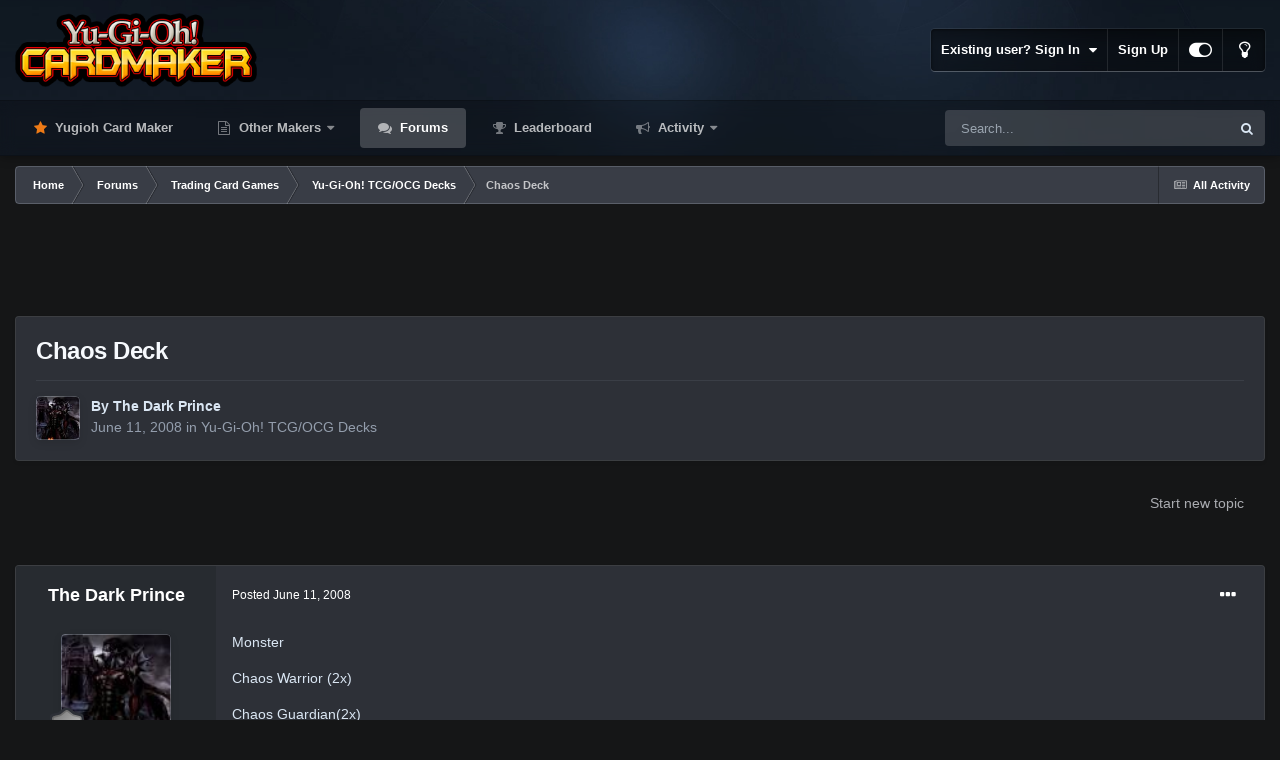

--- FILE ---
content_type: text/html;charset=UTF-8
request_url: https://www.cardmaker.net/forums/topic/45833-chaos-deck/
body_size: 16751
content:
<!DOCTYPE html>
<html id="focus" lang="en-US" dir="ltr" 
data-focus-guest
data-focus-group-id='2'
data-focus-theme-id='13'
data-focus-alt-theme='14'
data-focus-navigation='dropdown'

data-focus-bg='1'




data-focus-scheme='dark'

data-focus-cookie='13'

data-focus-userlinks='border'
data-focus-post='margin'
data-focus-post-header='border-v'
data-focus-post-controls='transparent buttons'
data-focus-blocks='pages sectiontitle'
data-focus-ui="new-badge transparent-ficon guest-alert" data-globaltemplate='4.7.0'>
	<head>
		<meta charset="utf-8">
        
		<title>Chaos Deck - Yu-Gi-Oh! TCG/OCG Decks - Yugioh Card Maker Forum</title>
		
			<!-- Global site tag (gtag.js) - Google Analytics -->
<script async src="https://www.googletagmanager.com/gtag/js?id=G-NHE0E7MQGF"></script>
<script>
  window.dataLayer = window.dataLayer || [];
  function gtag(){dataLayer.push(arguments);}
  gtag('js', new Date());

  gtag('config', 'G-NHE0E7MQGF');
</script>
		
		
		
		

	<meta name="viewport" content="width=device-width, initial-scale=1">


	
	
		<meta property="og:image" content="https://www.cardmaker.net/uploads/monthly_2020_09/logo.png.62a71f139c2c22e9305f7b9c4cc5fd11.png">
	


	<meta name="twitter:card" content="summary_large_image" />


	
		<meta name="twitter:site" content="@ycmaker" />
	

<!-- test comment 5 -->

	
		
			
				<meta property="og:title" content="Chaos Deck">
			
		
	

	
		
			
				<meta property="og:type" content="website">
			
		
	

	
		
			
				<meta property="og:url" content="https://www.cardmaker.net/forums/topic/45833-chaos-deck/">
			
		
	

	
		
			
				<meta name="description" content="MonsterChaos Warrior (2x)Chaos Guardian(2x)Chaos Guard(2x)Zuko the Chaos Emperor (2x)Chaos Dragon Lv 3 (2x)Chaos Dragon Lv 5 (2x)Chaos Dragon LV 7 (2x)Chaos Draong LV 10 ( 2x)Chaos Shinning DragonChaos Lord SikuChaos Seek DragonChaos End Dragon Spell The Tomb of the Chaos DragonChaos End (2x)Chao...">
			
		
	

	
		
			
				<meta property="og:description" content="MonsterChaos Warrior (2x)Chaos Guardian(2x)Chaos Guard(2x)Zuko the Chaos Emperor (2x)Chaos Dragon Lv 3 (2x)Chaos Dragon Lv 5 (2x)Chaos Dragon LV 7 (2x)Chaos Draong LV 10 ( 2x)Chaos Shinning DragonChaos Lord SikuChaos Seek DragonChaos End Dragon Spell The Tomb of the Chaos DragonChaos End (2x)Chao...">
			
		
	

	
		
			
				<meta property="og:updated_time" content="2008-06-11T02:57:03Z">
			
		
	

	
		
			
				<meta property="og:site_name" content="Yugioh Card Maker Forum">
			
		
	

	
		
			
				<meta property="og:locale" content="en_US">
			
		
	


	
		<link rel="canonical" href="https://www.cardmaker.net/forums/topic/45833-chaos-deck/" />
	




<link rel="manifest" href="https://www.cardmaker.net/manifest.webmanifest/">
<meta name="msapplication-config" content="https://www.cardmaker.net/browserconfig.xml/">
<meta name="msapplication-starturl" content="/">
<meta name="application-name" content="Yugioh Card Maker Forum">
<meta name="apple-mobile-web-app-title" content="Yugioh Card Maker Forum">

	<meta name="theme-color" content="#111111">






	

	
		
			<link rel="icon" sizes="36x36" href="https://www.cardmaker.net/uploads/monthly_2020_09/android-chrome-36x36.png">
		
	

	
		
			<link rel="icon" sizes="48x48" href="https://www.cardmaker.net/uploads/monthly_2020_09/android-chrome-48x48.png">
		
	

	
		
			<link rel="icon" sizes="72x72" href="https://www.cardmaker.net/uploads/monthly_2020_09/android-chrome-72x72.png">
		
	

	
		
			<link rel="icon" sizes="96x96" href="https://www.cardmaker.net/uploads/monthly_2020_09/android-chrome-96x96.png">
		
	

	
		
			<link rel="icon" sizes="144x144" href="https://www.cardmaker.net/uploads/monthly_2020_09/android-chrome-144x144.png">
		
	

	
		
			<link rel="icon" sizes="192x192" href="https://www.cardmaker.net/uploads/monthly_2020_09/android-chrome-192x192.png">
		
	

	
		
			<link rel="icon" sizes="256x256" href="https://www.cardmaker.net/uploads/monthly_2020_09/android-chrome-256x256.png">
		
	

	
		
			<link rel="icon" sizes="384x384" href="https://www.cardmaker.net/uploads/monthly_2020_09/android-chrome-384x384.png">
		
	

	
		
			<link rel="icon" sizes="512x512" href="https://www.cardmaker.net/uploads/monthly_2020_09/android-chrome-512x512.png">
		
	

	
		
			<meta name="msapplication-square70x70logo" content="https://www.cardmaker.net/uploads/monthly_2020_09/msapplication-square70x70logo.png"/>
		
	

	
		
			<meta name="msapplication-TileImage" content="https://www.cardmaker.net/uploads/monthly_2020_09/msapplication-TileImage.png"/>
		
	

	
		
			<meta name="msapplication-square150x150logo" content="https://www.cardmaker.net/uploads/monthly_2020_09/msapplication-square150x150logo.png"/>
		
	

	
		
			<meta name="msapplication-wide310x150logo" content="https://www.cardmaker.net/uploads/monthly_2020_09/msapplication-wide310x150logo.png"/>
		
	

	
		
			<meta name="msapplication-square310x310logo" content="https://www.cardmaker.net/uploads/monthly_2020_09/msapplication-square310x310logo.png"/>
		
	

	
		
			
				<link rel="apple-touch-icon" href="https://www.cardmaker.net/uploads/monthly_2020_09/apple-touch-icon-57x57.png">
			
		
	

	
		
			
				<link rel="apple-touch-icon" sizes="60x60" href="https://www.cardmaker.net/uploads/monthly_2020_09/apple-touch-icon-60x60.png">
			
		
	

	
		
			
				<link rel="apple-touch-icon" sizes="72x72" href="https://www.cardmaker.net/uploads/monthly_2020_09/apple-touch-icon-72x72.png">
			
		
	

	
		
			
				<link rel="apple-touch-icon" sizes="76x76" href="https://www.cardmaker.net/uploads/monthly_2020_09/apple-touch-icon-76x76.png">
			
		
	

	
		
			
				<link rel="apple-touch-icon" sizes="114x114" href="https://www.cardmaker.net/uploads/monthly_2020_09/apple-touch-icon-114x114.png">
			
		
	

	
		
			
				<link rel="apple-touch-icon" sizes="120x120" href="https://www.cardmaker.net/uploads/monthly_2020_09/apple-touch-icon-120x120.png">
			
		
	

	
		
			
				<link rel="apple-touch-icon" sizes="144x144" href="https://www.cardmaker.net/uploads/monthly_2020_09/apple-touch-icon-144x144.png">
			
		
	

	
		
			
				<link rel="apple-touch-icon" sizes="152x152" href="https://www.cardmaker.net/uploads/monthly_2020_09/apple-touch-icon-152x152.png">
			
		
	

	
		
			
				<link rel="apple-touch-icon" sizes="180x180" href="https://www.cardmaker.net/uploads/monthly_2020_09/apple-touch-icon-180x180.png">
			
		
	





<link rel="preload" href="//www.cardmaker.net/applications/core/interface/font/fontawesome-webfont.woff2?v=4.7.0" as="font" crossorigin="anonymous">
		




	<link rel='stylesheet' href='https://www.cardmaker.net/uploads/css_built_13/341e4a57816af3ba440d891ca87450ff_framework.css?v=9484e6a6f51680329903' media='all'>

	<link rel='stylesheet' href='https://www.cardmaker.net/uploads/css_built_13/05e81b71abe4f22d6eb8d1a929494829_responsive.css?v=9484e6a6f51680329903' media='all'>

	<link rel='stylesheet' href='https://www.cardmaker.net/uploads/css_built_13/90eb5adf50a8c640f633d47fd7eb1778_core.css?v=9484e6a6f51680329903' media='all'>

	<link rel='stylesheet' href='https://www.cardmaker.net/uploads/css_built_13/5a0da001ccc2200dc5625c3f3934497d_core_responsive.css?v=9484e6a6f51680329903' media='all'>

	<link rel='stylesheet' href='https://www.cardmaker.net/uploads/css_built_13/62e269ced0fdab7e30e026f1d30ae516_forums.css?v=9484e6a6f51680329903' media='all'>

	<link rel='stylesheet' href='https://www.cardmaker.net/uploads/css_built_13/76e62c573090645fb99a15a363d8620e_forums_responsive.css?v=9484e6a6f51680329903' media='all'>

	<link rel='stylesheet' href='https://www.cardmaker.net/uploads/css_built_13/ebdea0c6a7dab6d37900b9190d3ac77b_topics.css?v=9484e6a6f51680329903' media='all'>





<link rel='stylesheet' href='https://www.cardmaker.net/uploads/css_built_13/258adbb6e4f3e83cd3b355f84e3fa002_custom.css?v=9484e6a6f51680329903' media='all'>




		
<script type='text/javascript'>
var focusHtml = document.getElementById('focus');
var cookieId = focusHtml.getAttribute('data-focus-cookie');

//	['setting-name', enabled-by-default, has-toggle]
var focusSettings = [
	
 ['sticky-header', 1, 1],
	['mobile-footer', 1, 1],
	['fluid', 0, 1],
	['larger-font-size', 0, 1],
	['sticky-author-panel', 0, 1],
	['sticky-sidebar', 0, 1],
	['flip-sidebar', 0, 1],
	
	
]; 
for(var i = 0; i < focusSettings.length; i++) {
	var settingName = focusSettings[i][0];
	var isDefault = focusSettings[i][1];
	var allowToggle = focusSettings[i][2];
	if(allowToggle){
		var choice = localStorage.getItem(settingName);
		if( (choice === '1') || (!choice && (isDefault)) ){
			focusHtml.classList.add('enable--' + settingName + '');
		}
	} else if(isDefault){
		focusHtml.classList.add('enable--' + settingName + '');
	}
}


</script>

 
		
		
		

	
	<link rel='shortcut icon' href='https://www.cardmaker.net/uploads/monthly_2019_09/unread.png' type="image/png">

		
 
	</head>
	<body class='ipsApp ipsApp_front ipsJS_none ipsClearfix' data-controller='core.front.core.app' data-message="" data-pageApp='forums' data-pageLocation='front' data-pageModule='forums' data-pageController='topic' data-pageID='45833'  >
		
        

        

		<a href='#ipsLayout_mainArea' class='ipsHide' title='Go to main content on this page' accesskey='m'>Jump to content</a>
			
<div class='focus-mobile-search'>
	<div class='focus-mobile-search__close' data-class='display--focus-mobile-search'><i class="fa fa-times" aria-hidden="true"></i></div>
</div>
			<div class='background-overlay'>
      			<div class='header-wrap focus-sticky-header'>
                  	
<ul id='elMobileNav' class='ipsResponsive_hideDesktop' data-controller='core.front.core.mobileNav'>
	
		
			
			
				
				
			
				
				
			
				
					<li id='elMobileBreadcrumb'>
						<a href='https://www.cardmaker.net/forums/forum/7-yu-gi-oh-tcgocg-decks/'>
							<span>Yu-Gi-Oh! TCG/OCG Decks</span>
						</a>
					</li>
				
				
			
				
				
			
		
	
  
	<li class='elMobileNav__home'>
		<a href='https://www.cardmaker.net/'><i class="fa fa-home" aria-hidden="true"></i></a>
	</li>
	
	
	<li >
		<a data-action="defaultStream" href='https://www.cardmaker.net/discover/'><i class="fa fa-newspaper-o" aria-hidden="true"></i></a>
	</li>

	

	
		<li class='ipsJS_show'>
			<a href='https://www.cardmaker.net/search/' data-class='display--focus-mobile-search'><i class='fa fa-search'></i></a>
		</li>
	

	
<li data-focus-editor>
	<a href='#'>
		<i class='fa fa-toggle-on'></i>
	</a>
</li>
<li data-focus-toggle-theme>
	<a href='#'>
		<i class='fa'></i>
	</a>
</li>
  	
	<li data-ipsDrawer data-ipsDrawer-drawerElem='#elMobileDrawer'>
		<a href='#'>
			
			
				
			
			
			
			<i class='fa fa-navicon'></i>
		</a>
	</li>
</ul>
					<div id='ipsLayout_header'>
						<header class='focus-header'>
							<div class='ipsLayout_container'>
								<div class='focus-header-align'>
									
<a class='focus-logo' href='https://www.cardmaker.net/' accesskey='1'>
	
		
		<span class='focus-logo__image'>
			<img src="https://www.cardmaker.net/uploads/monthly_2022_03/logo.png.afdb7ef0c2d6369875ab024b293218e4.png" alt='Yugioh Card Maker Forum'>
		</span>
		
			<!-- <span class='focus-logo__text'>
				<span class='focus-logo__name'>Dimension Dark</span>
				<span class='focus-logo__slogan'>For Invision Community 4.5</span>
			</span> -->
		
	
</a>
									
										<div class='focus-user'>

	<ul id='elUserNav' class='ipsList_inline cSignedOut ipsResponsive_showDesktop'>
		
		
		
		
			
				<li id='elSignInLink'>
					<a href='https://www.cardmaker.net/login/' data-ipsMenu-closeOnClick="false" data-ipsMenu id='elUserSignIn'>
						Existing user? Sign In &nbsp;<i class='fa fa-caret-down'></i>
					</a>
					
<div id='elUserSignIn_menu' class='ipsMenu ipsMenu_auto ipsHide'>
	<form accept-charset='utf-8' method='post' action='https://www.cardmaker.net/login/'>
		<input type="hidden" name="csrfKey" value="306a08a96ea060dcdf935db5badc6e29">
		<input type="hidden" name="ref" value="aHR0cHM6Ly93d3cuY2FyZG1ha2VyLm5ldC9mb3J1bXMvdG9waWMvNDU4MzMtY2hhb3MtZGVjay8=">
		<div data-role="loginForm">
			
			
			
				<div class='ipsColumns ipsColumns_noSpacing'>
					<div class='ipsColumn ipsColumn_wide' id='elUserSignIn_internal'>
						
<div class="ipsPad ipsForm ipsForm_vertical">
	<h4 class="ipsType_sectionHead">Sign In</h4>
	<br><br>
	<ul class='ipsList_reset'>
		<li class="ipsFieldRow ipsFieldRow_noLabel ipsFieldRow_fullWidth">
			
			
				<input type="text" placeholder="Display Name" name="auth" autocomplete="username">
			
		</li>
		<li class="ipsFieldRow ipsFieldRow_noLabel ipsFieldRow_fullWidth">
			<input type="password" placeholder="Password" name="password" autocomplete="current-password">
		</li>
		<li class="ipsFieldRow ipsFieldRow_checkbox ipsClearfix">
			<span class="ipsCustomInput">
				<input type="checkbox" name="remember_me" id="remember_me_checkbox" value="1" checked aria-checked="true">
				<span></span>
			</span>
			<div class="ipsFieldRow_content">
				<label class="ipsFieldRow_label" for="remember_me_checkbox">Remember me</label>
				<span class="ipsFieldRow_desc">Not recommended on shared computers</span>
			</div>
		</li>
		<li class="ipsFieldRow ipsFieldRow_fullWidth">
			<button type="submit" name="_processLogin" value="usernamepassword" class="ipsButton ipsButton_primary ipsButton_small" id="elSignIn_submit">Sign In</button>
			
				<p class="ipsType_right ipsType_small">
					
						<a href='https://www.cardmaker.net/lostpassword/' data-ipsDialog data-ipsDialog-title='Forgot your password?'>
					
					Forgot your password?</a>
				</p>
			
		</li>
	</ul>
</div>
					</div>
					<div class='ipsColumn ipsColumn_wide'>
						<div class='ipsPadding' id='elUserSignIn_external'>
							<div class='ipsAreaBackground_light ipsPadding:half'>
								
									<p class='ipsType_reset ipsType_small ipsType_center'><strong>Or sign in with one of these services</strong></p>
								
								
									<div class='ipsType_center ipsMargin_top:half'>
										

<button type="submit" name="_processLogin" value="2" class='ipsButton ipsButton_verySmall ipsButton_fullWidth ipsSocial ipsSocial_facebook' style="background-color: #3a579a">
	
		<span class='ipsSocial_icon'>
			
				<i class='fa fa-facebook-official'></i>
			
		</span>
		<span class='ipsSocial_text'>Sign in with Facebook</span>
	
</button>
									</div>
								
									<div class='ipsType_center ipsMargin_top:half'>
										

<button type="submit" name="_processLogin" value="9" class='ipsButton ipsButton_verySmall ipsButton_fullWidth ipsSocial ipsSocial_twitter' style="background-color: #00abf0">
	
		<span class='ipsSocial_icon'>
			
				<i class='fa fa-twitter'></i>
			
		</span>
		<span class='ipsSocial_text'>Sign in with Twitter</span>
	
</button>
									</div>
								
									<div class='ipsType_center ipsMargin_top:half'>
										

<button type="submit" name="_processLogin" value="3" class='ipsButton ipsButton_verySmall ipsButton_fullWidth ipsSocial ipsSocial_google' style="background-color: #4285F4">
	
		<span class='ipsSocial_icon'>
			
				<i class='fa fa-google'></i>
			
		</span>
		<span class='ipsSocial_text'>Sign in with Google</span>
	
</button>
									</div>
								
							</div>
						</div>
					</div>
				</div>
			
		</div>
	</form>
</div>
				</li>
			
		
		
			<li>
				
					<a href='https://www.cardmaker.net/register/' data-ipsDialog data-ipsDialog-size='narrow' data-ipsDialog-title='Sign Up' id='elRegisterButton'>Sign Up</a>
				
			</li>
		
		
<li class='elUserNav_sep'></li>
<li class='cUserNav_icon ipsJS_show' data-focus-editor>
	<a href='#' data-ipsTooltip>
		<i class='fa fa-toggle-on'></i>
	</a>
</li>
<li class='cUserNav_icon ipsJS_show' data-focus-toggle-theme>
	<a href='#' data-ipsTooltip>
		<i class='fa'></i>
	</a>
</li>

 
	</ul>
</div>
									
								</div>
							</div>
						</header>
						<div class='focus-nav-bar'>
							<div class='secondary-header-align ipsLayout_container ipsFlex ipsFlex-jc:between ipsFlex-ai:center'>
								<div class='focus-nav'>

	<nav  class=' ipsResponsive_showDesktop'>
		<div class='ipsNavBar_primary ipsNavBar_primary--loading ipsLayout_container '>
			<ul data-role="primaryNavBar" class='ipsClearfix'>
				


	
		
		
		<li  id='elNavSecondary_21' data-role="navBarItem" data-navApp="core" data-navExt="CustomItem">
			
			
				<a href="https://www.cardmaker.net/yugioh/"  data-navItem-id="21" >
					Yugioh Card Maker<span class='ipsNavBar_active__identifier'></span>
				</a>
			
			
		</li>
	
	

	
		
		
		<li  id='elNavSecondary_22' data-role="navBarItem" data-navApp="core" data-navExt="Menu">
			
			
				<a href="#"  data-navItem-id="22" >
					Other Makers<span class='ipsNavBar_active__identifier'></span>
				</a>
			
			
				<ul class='ipsNavBar_secondary ipsHide' data-role='secondaryNavBar'>
					


	
		
		
		<li  id='elNavSecondary_20' data-role="navBarItem" data-navApp="cms" data-navExt="Pages">
			
			
				<a href="https://www.cardmaker.net/magic/"  data-navItem-id="20" >
					Magic Card Maker<span class='ipsNavBar_active__identifier'></span>
				</a>
			
			
		</li>
	
	

	
		
		
		<li  id='elNavSecondary_25' data-role="navBarItem" data-navApp="cms" data-navExt="Pages">
			
			
				<a href="https://www.cardmaker.net/yugioh-old/"  data-navItem-id="25" >
					Old Yugioh Card Maker<span class='ipsNavBar_active__identifier'></span>
				</a>
			
			
		</li>
	
	

					<li class='ipsHide' id='elNavigationMore_22' data-role='navMore'>
						<a href='#' data-ipsMenu data-ipsMenu-appendTo='#elNavigationMore_22' id='elNavigationMore_22_dropdown'>More <i class='fa fa-caret-down'></i></a>
						<ul class='ipsHide ipsMenu ipsMenu_auto' id='elNavigationMore_22_dropdown_menu' data-role='moreDropdown'></ul>
					</li>
				</ul>
			
		</li>
	
	

	
		
		
			
		
		<li class='ipsNavBar_active' data-active id='elNavSecondary_10' data-role="navBarItem" data-navApp="forums" data-navExt="Forums">
			
			
				<a href="https://www.cardmaker.net/forums/"  data-navItem-id="10" data-navDefault>
					Forums<span class='ipsNavBar_active__identifier'></span>
				</a>
			
			
		</li>
	
	

	
		
		
		<li  id='elNavSecondary_15' data-role="navBarItem" data-navApp="core" data-navExt="Leaderboard">
			
			
				<a href="https://www.cardmaker.net/leaderboard/"  data-navItem-id="15" >
					Leaderboard<span class='ipsNavBar_active__identifier'></span>
				</a>
			
			
		</li>
	
	

	
		
		
		<li  id='elNavSecondary_2' data-role="navBarItem" data-navApp="core" data-navExt="CustomItem">
			
			
				<a href="https://www.cardmaker.net/discover/"  data-navItem-id="2" >
					Activity<span class='ipsNavBar_active__identifier'></span>
				</a>
			
			
				<ul class='ipsNavBar_secondary ipsHide' data-role='secondaryNavBar'>
					


	
		
		
		<li  id='elNavSecondary_4' data-role="navBarItem" data-navApp="core" data-navExt="AllActivity">
			
			
				<a href="https://www.cardmaker.net/discover/"  data-navItem-id="4" >
					All Activity<span class='ipsNavBar_active__identifier'></span>
				</a>
			
			
		</li>
	
	

	
	

	
	

	
	

	
		
		
		<li  id='elNavSecondary_8' data-role="navBarItem" data-navApp="core" data-navExt="Search">
			
			
				<a href="https://www.cardmaker.net/search/"  data-navItem-id="8" >
					Search<span class='ipsNavBar_active__identifier'></span>
				</a>
			
			
		</li>
	
	

	
		
		
		<li  id='elNavSecondary_9' data-role="navBarItem" data-navApp="core" data-navExt="Promoted">
			
			
				<a href="https://www.cardmaker.net/ourpicks/"  data-navItem-id="9" >
					Our Picks<span class='ipsNavBar_active__identifier'></span>
				</a>
			
			
		</li>
	
	

					<li class='ipsHide' id='elNavigationMore_2' data-role='navMore'>
						<a href='#' data-ipsMenu data-ipsMenu-appendTo='#elNavigationMore_2' id='elNavigationMore_2_dropdown'>More <i class='fa fa-caret-down'></i></a>
						<ul class='ipsHide ipsMenu ipsMenu_auto' id='elNavigationMore_2_dropdown_menu' data-role='moreDropdown'></ul>
					</li>
				</ul>
			
		</li>
	
	

				
				<li class="focus-nav__more focus-nav__more--hidden">
					<a href="#"> More <span class='ipsNavBar_active__identifier'></span></a>
					<ul class='ipsNavBar_secondary'></ul>
				</li>
				
			</ul>
			

	<div id="elSearchWrapper">
		<div id='elSearch' data-controller="core.front.core.quickSearch">
			<form accept-charset='utf-8' action='//www.cardmaker.net/search/?do=quicksearch' method='post'>
                <input type='search' id='elSearchField' placeholder='Search...' name='q' autocomplete='off' aria-label='Search'>
                <details class='cSearchFilter'>
                    <summary class='cSearchFilter__text'></summary>
                    <ul class='cSearchFilter__menu'>
                        
                        <li><label><input type="radio" name="type" value="all" ><span class='cSearchFilter__menuText'>Everywhere</span></label></li>
                        
                            
                                <li><label><input type="radio" name="type" value='contextual_{&quot;type&quot;:&quot;forums_topic&quot;,&quot;nodes&quot;:7}' checked><span class='cSearchFilter__menuText'>This Forum</span></label></li>
                            
                                <li><label><input type="radio" name="type" value='contextual_{&quot;type&quot;:&quot;forums_topic&quot;,&quot;item&quot;:45833}' checked><span class='cSearchFilter__menuText'>This Topic</span></label></li>
                            
                        
                        
                            <li><label><input type="radio" name="type" value="core_statuses_status"><span class='cSearchFilter__menuText'>Status Updates</span></label></li>
                        
                            <li><label><input type="radio" name="type" value="forums_topic"><span class='cSearchFilter__menuText'>Topics</span></label></li>
                        
                            <li><label><input type="radio" name="type" value="calendar_event"><span class='cSearchFilter__menuText'>Events</span></label></li>
                        
                            <li><label><input type="radio" name="type" value="cms_pages_pageitem"><span class='cSearchFilter__menuText'>Pages</span></label></li>
                        
                            <li><label><input type="radio" name="type" value="core_members"><span class='cSearchFilter__menuText'>Members</span></label></li>
                        
                    </ul>
                </details>
				<button class='cSearchSubmit' type="submit" aria-label='Search'><i class="fa fa-search"></i></button>
			</form>
		</div>
	</div>

		</div>
	</nav>
</div>
								
									<div class='focus-search'></div>
								
							</div>
						</div>
					</div>
				</div>
		<main id='ipsLayout_body' class='ipsLayout_container'>
			<div class='focus-content'>
				<div class='focus-content-padding'>
					<div id='ipsLayout_contentArea'>
						<div class='focus-precontent'>
							<div class='focus-breadcrumb'>
								
<nav class='ipsBreadcrumb ipsBreadcrumb_top ipsFaded_withHover'>
	

	<ul class='ipsList_inline ipsPos_right'>
		
		<li >
			<a data-action="defaultStream" class='ipsType_light '  href='https://www.cardmaker.net/discover/'><i class="fa fa-newspaper-o" aria-hidden="true"></i> <span>All Activity</span></a>
		</li>
		
	</ul>

	<ul data-role="breadcrumbList">
		<li>
			<a title="Home" href='https://www.cardmaker.net/'>
				<span>Home <i class='fa fa-angle-right'></i></span>
			</a>
		</li>
		
		
			<li>
				
					<a href='https://www.cardmaker.net/forums/'>
						<span>Forums <i class='fa fa-angle-right' aria-hidden="true"></i></span>
					</a>
				
			</li>
		
			<li>
				
					<a href='https://www.cardmaker.net/forums/forum/21-trading-card-games/'>
						<span>Trading Card Games <i class='fa fa-angle-right' aria-hidden="true"></i></span>
					</a>
				
			</li>
		
			<li>
				
					<a href='https://www.cardmaker.net/forums/forum/7-yu-gi-oh-tcgocg-decks/'>
						<span>Yu-Gi-Oh! TCG/OCG Decks <i class='fa fa-angle-right' aria-hidden="true"></i></span>
					</a>
				
			</li>
		
			<li>
				
					Chaos Deck
				
			</li>
		
	</ul>
</nav>
								

							</div>
						</div>
						






						<div id='ipsLayout_contentWrapper'>
							
							<div id='ipsLayout_mainArea'>
								<center style="margin-bottom:12px">
<script async src="https://pagead2.googlesyndication.com/pagead/js/adsbygoogle.js"></script>
<ins class="adsbygoogle"
     style="display:block;max-height:120px"
     data-ad-client="ca-pub-5457154328841199"
     data-ad-slot="2416238566"
     data-ad-format="horizontal"
     data-full-width-responsive="true"></ins>
  
<script>
     (adsbygoogle = window.adsbygoogle || []).push({});
</script>
</center>
								
								
								
								

	




								



<div class="ipsPageHeader ipsResponsive_pull ipsBox ipsPadding sm:ipsPadding:half ipsMargin_bottom">
		
	
	<div class="ipsFlex ipsFlex-ai:center ipsFlex-fw:wrap ipsGap:4">
		<div class="ipsFlex-flex:11">
			<h1 class="ipsType_pageTitle ipsContained_container">
				

				
				
					<span class="ipsType_break ipsContained">
						<span>Chaos Deck</span>
					</span>
				
			</h1>
			
			
		</div>
		
	</div>
	<hr class="ipsHr">
<div class="ipsPageHeader__meta ipsFlex ipsFlex-jc:between ipsFlex-ai:center ipsFlex-fw:wrap ipsGap:3">
		<div class="ipsFlex-flex:11">
			<div class="ipsPhotoPanel ipsPhotoPanel_mini ipsPhotoPanel_notPhone ipsClearfix">
				


	<a href="https://www.cardmaker.net/profile/47478-the-dark-prince/" rel="nofollow" data-ipsHover data-ipsHover-width="370" data-ipsHover-target="https://www.cardmaker.net/profile/47478-the-dark-prince/?do=hovercard" class="ipsUserPhoto ipsUserPhoto_mini" title="Go to The Dark Prince's profile">
		<img src='https://www.cardmaker.net/uploads/avatars/avatar_90747.jpg' alt='The Dark Prince' loading="lazy">
	</a>

				<div>
					<p class="ipsType_reset ipsType_blendLinks">
						<span class="ipsType_normal">
						
							<strong>By 


<a href='https://www.cardmaker.net/profile/47478-the-dark-prince/' rel="nofollow" data-ipsHover data-ipsHover-width='370' data-ipsHover-target='https://www.cardmaker.net/profile/47478-the-dark-prince/?do=hovercard&amp;referrer=https%253A%252F%252Fwww.cardmaker.net%252Fforums%252Ftopic%252F45833-chaos-deck%252F' title="Go to The Dark Prince's profile" class="ipsType_break">The Dark Prince</a></strong><br><span class="ipsType_light"><time datetime='2008-06-11T02:42:05Z' title='06/11/2008 02:42  AM' data-short='17 yr'>June 11, 2008</time> in <a href="https://www.cardmaker.net/forums/forum/7-yu-gi-oh-tcgocg-decks/">Yu-Gi-Oh! TCG/OCG Decks</a></span>
						
						</span>
					</p>
				</div>
			</div>
		</div>
					
	</div>
	
	
</div>








<div class="ipsClearfix">
	<ul class="ipsToolList ipsToolList_horizontal ipsClearfix ipsSpacer_both ipsResponsive_hidePhone">
		
		
			<li class="ipsResponsive_hidePhone">
				
					<a href="https://www.cardmaker.net/forums/forum/7-yu-gi-oh-tcgocg-decks/?do=add" rel="nofollow" class="ipsButton ipsButton_link ipsButton_medium ipsButton_fullWidth" title="Start a new topic in this forum">Start new topic</a>
				
			</li>
		
		
	</ul>
</div>

<div id="comments" data-controller="core.front.core.commentFeed,forums.front.topic.view, core.front.core.ignoredComments" data-autopoll data-baseurl="https://www.cardmaker.net/forums/topic/45833-chaos-deck/" data-lastpage data-feedid="topic-45833" class="cTopic ipsClear ipsSpacer_top">
	
			
	

	

<div data-controller='core.front.core.recommendedComments' data-url='https://www.cardmaker.net/forums/topic/45833-chaos-deck/?recommended=comments' class='ipsRecommendedComments ipsHide'>
	<div data-role="recommendedComments">
		<h2 class='ipsType_sectionHead ipsType_large ipsType_bold ipsMargin_bottom'>Recommended Posts</h2>
		
	</div>
</div>
	
	<div id="elPostFeed" data-role="commentFeed" data-controller="core.front.core.moderation" >
		<form action="https://www.cardmaker.net/forums/topic/45833-chaos-deck/?csrfKey=306a08a96ea060dcdf935db5badc6e29&amp;do=multimodComment" method="post" data-ipspageaction data-role="moderationTools">
			
			
				

					

					
					



<a id="comment-700064"></a>
<article  id="elComment_700064" class="cPost ipsBox ipsResponsive_pull  ipsComment  ipsComment_parent ipsClearfix ipsClear ipsColumns ipsColumns_noSpacing ipsColumns_collapsePhone    ">
	

	

	<div class="cAuthorPane_mobile ipsResponsive_showPhone">
		<div class="cAuthorPane_photo">
			<div class="cAuthorPane_photoWrap">
				


	<a href="https://www.cardmaker.net/profile/47478-the-dark-prince/" rel="nofollow" data-ipsHover data-ipsHover-width="370" data-ipsHover-target="https://www.cardmaker.net/profile/47478-the-dark-prince/?do=hovercard" class="ipsUserPhoto ipsUserPhoto_large" title="Go to The Dark Prince's profile">
		<img src='https://www.cardmaker.net/uploads/avatars/avatar_90747.jpg' alt='The Dark Prince' loading="lazy">
	</a>

				
				
					<a href="https://www.cardmaker.net/profile/47478-the-dark-prince/badges/" rel="nofollow">
						
<img src='https://www.cardmaker.net/uploads/monthly_2021_06/1_Newbie.svg' loading="lazy" alt="Newbie" class="cAuthorPane_badge cAuthorPane_badge--rank ipsOutline ipsOutline:2px" data-ipsTooltip title="Rank: Newbie (1/14)">
					</a>
				
			</div>
		</div>
		<div class="cAuthorPane_content">
			<h3 class="ipsType_sectionHead cAuthorPane_author ipsType_break ipsType_blendLinks ipsFlex ipsFlex-ai:center">
				


<a href='https://www.cardmaker.net/profile/47478-the-dark-prince/' rel="nofollow" data-ipsHover data-ipsHover-width='370' data-ipsHover-target='https://www.cardmaker.net/profile/47478-the-dark-prince/?do=hovercard&amp;referrer=https%253A%252F%252Fwww.cardmaker.net%252Fforums%252Ftopic%252F45833-chaos-deck%252F' title="Go to The Dark Prince's profile" class="ipsType_break">The Dark Prince</a>
			</h3>
			<div class="ipsType_light ipsType_reset">
				<a href="https://www.cardmaker.net/forums/topic/45833-chaos-deck/?do=findComment&amp;comment=700064" rel="nofollow" class="ipsType_blendLinks">Posted <time datetime='2008-06-11T02:42:05Z' title='06/11/2008 02:42  AM' data-short='17 yr'>June 11, 2008</time></a>
				
			</div>
		</div>
	</div>
	<aside class="ipsComment_author cAuthorPane ipsColumn ipsColumn_medium ipsResponsive_hidePhone"><h3 class="ipsType_sectionHead cAuthorPane_author ipsType_blendLinks ipsType_break">
<strong>


<a href='https://www.cardmaker.net/profile/47478-the-dark-prince/' rel="nofollow" data-ipsHover data-ipsHover-width='370' data-ipsHover-target='https://www.cardmaker.net/profile/47478-the-dark-prince/?do=hovercard&amp;referrer=https%253A%252F%252Fwww.cardmaker.net%252Fforums%252Ftopic%252F45833-chaos-deck%252F' title="Go to The Dark Prince's profile" class="ipsType_break">The Dark Prince</a></strong>
			
		</h3>
		<ul class="cAuthorPane_info ipsList_reset">
<li data-role="photo" class="cAuthorPane_photo">
				<div class="cAuthorPane_photoWrap">
					


	<a href="https://www.cardmaker.net/profile/47478-the-dark-prince/" rel="nofollow" data-ipsHover data-ipsHover-width="370" data-ipsHover-target="https://www.cardmaker.net/profile/47478-the-dark-prince/?do=hovercard" class="ipsUserPhoto ipsUserPhoto_large" title="Go to The Dark Prince's profile">
		<img src='https://www.cardmaker.net/uploads/avatars/avatar_90747.jpg' alt='The Dark Prince' loading="lazy">
	</a>

					
					
						
<img src='https://www.cardmaker.net/uploads/monthly_2021_06/1_Newbie.svg' loading="lazy" alt="Newbie" class="cAuthorPane_badge cAuthorPane_badge--rank ipsOutline ipsOutline:2px" data-ipsTooltip title="Rank: Newbie (1/14)">
					
				</div>
			</li>
			
				<li data-role="group">Advanced Members</li>

				
			
			
				<li data-role="stats" class="ipsMargin_top">
					<ul class="ipsList_reset ipsType_light ipsFlex ipsFlex-ai:center ipsFlex-jc:center ipsGap_row:2 cAuthorPane_stats">
<li>
							
								<a href="https://www.cardmaker.net/profile/47478-the-dark-prince/content/" rel="nofollow" title="4,092 posts" data-ipstooltip class="ipsType_blendLinks">
							
								<i class="fa fa-comment"></i> 4.1k
							
								</a>
							
						</li>
						
					</ul>
</li>
			
			
				

			
		</ul></aside><div class="ipsColumn ipsColumn_fluid ipsMargin:none">
		

<div id="comment-700064_wrap" data-controller="core.front.core.comment" data-commentapp="forums" data-commenttype="forums" data-commentid="700064" data-quotedata="{&quot;userid&quot;:47478,&quot;username&quot;:&quot;The Dark Prince&quot;,&quot;timestamp&quot;:1213152125,&quot;contentapp&quot;:&quot;forums&quot;,&quot;contenttype&quot;:&quot;forums&quot;,&quot;contentid&quot;:45833,&quot;contentclass&quot;:&quot;forums_Topic&quot;,&quot;contentcommentid&quot;:700064}" class="ipsComment_content ipsType_medium">

	<div class="ipsComment_meta ipsType_light ipsFlex ipsFlex-ai:center ipsFlex-jc:between ipsFlex-fd:row-reverse">
		<div class="ipsType_light ipsType_reset ipsType_blendLinks ipsComment_toolWrap">
			<div class="ipsResponsive_hidePhone ipsComment_badges">
				<ul class="ipsList_reset ipsFlex ipsFlex-jc:end ipsFlex-fw:wrap ipsGap:2 ipsGap_row:1">
					
					
					
					
					
				</ul>
</div>
			<ul class="ipsList_reset ipsComment_tools">
<li>
					<a href="#elControls_700064_menu" class="ipsComment_ellipsis" id="elControls_700064" title="More options..." data-ipsmenu data-ipsmenu-appendto="#comment-700064_wrap"><i class="fa fa-ellipsis-h"></i></a>
					<ul id="elControls_700064_menu" class="ipsMenu ipsMenu_narrow ipsHide">
						
							<li class="ipsMenu_item"><a href="https://www.cardmaker.net/forums/topic/45833-chaos-deck/?do=reportComment&amp;comment=700064" data-ipsdialog data-ipsdialog-remotesubmit data-ipsdialog-size="medium" data-ipsdialog-flashmessage="Thanks for your report." data-ipsdialog-title="Report post"  data-action="reportComment" title="Report this content">Report</a></li>
						
						
							<li class="ipsMenu_item"><a href="https://www.cardmaker.net/forums/topic/45833-chaos-deck/" title="Share this post" data-ipsdialog data-ipsdialog-size="narrow" data-ipsdialog-content="#elShareComment_700064_menu" data-ipsdialog-title="Share this post" id="elSharePost_700064" data-role="shareComment">Share</a></li>
						
                        
						
						
						
							
								
							
							
							
							
							
							
						
					</ul>
</li>
				
			</ul>
</div>

		<div class="ipsType_reset ipsResponsive_hidePhone">
			<a href="https://www.cardmaker.net/forums/topic/45833-chaos-deck/?do=findComment&amp;comment=700064" rel="nofollow" class="ipsType_blendLinks">Posted <time datetime='2008-06-11T02:42:05Z' title='06/11/2008 02:42  AM' data-short='17 yr'>June 11, 2008</time></a>
			
			<span class="ipsResponsive_hidePhone">
				
				
			</span>
		</div>
	</div>

	

    

	<div class="cPost_contentWrap">
		
		<div data-role="commentContent" class="ipsType_normal ipsType_richText ipsPadding_bottom ipsContained" data-controller="core.front.core.lightboxedImages">
			<p>Monster</p><p>Chaos Warrior (2x)</p><p>Chaos Guardian(2x)</p><p>Chaos Guard(2x)</p><p>Zuko the Chaos Emperor (2x)</p><p>Chaos Dragon Lv 3 (2x)</p><p>Chaos Dragon Lv 5 (2x)</p><p>Chaos Dragon LV 7 (2x)</p><p>Chaos Draong LV 10 ( 2x)</p><p>Chaos Shinning Dragon</p><p>Chaos Lord Siku</p><p>Chaos Seek Dragon</p><p>Chaos End Dragon</p><p> </p><p><span style="text-decoration:underline;"> Spell </span></p><p> </p><p>The Tomb of the Chaos Dragon</p><p>Chaos End (2x)</p><p>Chaos Clock (3x)</p><p>Ultimate Chaos (2x)</p><p>chaos power (2x)</p><p>Chaos Space (2x)</p><p> </p><p> </p><p><span style="text-decoration:underline;"> Traps</span></p><p> </p><p>Chaos blast (2x)</p><p>Chaos color (2x)</p><p>Chaos rainbow (2x)</p><p>Chaos foot (2x)</p><p>Chaos slot (2x)</p>

			
		</div>

		

		
			

		
	</div>

	

	



<div class='ipsPadding ipsHide cPostShareMenu' id='elShareComment_700064_menu'>
	<h5 class='ipsType_normal ipsType_reset'>Link to comment</h5>
	
		
	
	
	
	
	<input type='text' value='https://www.cardmaker.net/forums/topic/45833-chaos-deck/' class='ipsField_fullWidth'>

	
	<h5 class='ipsType_normal ipsType_reset ipsSpacer_top'>Share on other sites</h5>
	

	<ul class='ipsList_inline ipsList_noSpacing ipsClearfix' data-controller="core.front.core.sharelink">
		
			<li>
<a href="https://twitter.com/share?url=https%3A%2F%2Fwww.cardmaker.net%2Fforums%2Ftopic%2F45833-chaos-deck%2F%3Fdo%3DfindComment%26comment%3D700064" class="cShareLink cShareLink_twitter" target="_blank" data-role="shareLink" title='Share on Twitter' data-ipsTooltip rel='nofollow noopener'>
	<i class="fa fa-twitter"></i>
</a></li>
		
			<li>
<a href="https://www.facebook.com/sharer/sharer.php?u=https%3A%2F%2Fwww.cardmaker.net%2Fforums%2Ftopic%2F45833-chaos-deck%2F%3Fdo%3DfindComment%26comment%3D700064" class="cShareLink cShareLink_facebook" target="_blank" data-role="shareLink" title='Share on Facebook' data-ipsTooltip rel='noopener nofollow'>
	<i class="fa fa-facebook"></i>
</a></li>
		
			<li>
<a href="https://www.reddit.com/submit?url=https%3A%2F%2Fwww.cardmaker.net%2Fforums%2Ftopic%2F45833-chaos-deck%2F%3Fdo%3DfindComment%26comment%3D700064&amp;title=Chaos+Deck" rel="nofollow noopener" class="cShareLink cShareLink_reddit" target="_blank" title='Share on Reddit' data-ipsTooltip>
	<i class="fa fa-reddit"></i>
</a></li>
		
			<li>
<a href="/cdn-cgi/l/email-protection#[base64]" rel='nofollow' class='cShareLink cShareLink_email' title='Share via email' data-ipsTooltip>
	<i class="fa fa-envelope"></i>
</a></li>
		
			<li>
<a href="https://pinterest.com/pin/create/button/?url=https://www.cardmaker.net/forums/topic/45833-chaos-deck/?do=findComment%26comment=700064&amp;media=https://www.cardmaker.net/uploads/monthly_2020_09/logo.png.62a71f139c2c22e9305f7b9c4cc5fd11.png" class="cShareLink cShareLink_pinterest" rel="nofollow noopener" target="_blank" data-role="shareLink" title='Share on Pinterest' data-ipsTooltip>
	<i class="fa fa-pinterest"></i>
</a></li>
		
	</ul>


	<hr class='ipsHr'>
	<button class='ipsHide ipsButton ipsButton_small ipsButton_light ipsButton_fullWidth ipsMargin_top:half' data-controller='core.front.core.webshare' data-role='webShare' data-webShareTitle='Chaos Deck' data-webShareText='Monster Chaos Warrior (2x) Chaos Guardian(2x) Chaos Guard(2x) Zuko the Chaos Emperor (2x) Chaos Dragon Lv 3 (2x) Chaos Dragon Lv 5 (2x) Chaos Dragon LV 7 (2x) Chaos Draong LV 10 ( 2x) Chaos Shinning Dragon Chaos Lord Siku Chaos Seek Dragon Chaos End Dragon    Spell    The Tomb of the Chaos Dragon Chaos End (2x) Chaos Clock (3x) Ultimate Chaos (2x) chaos power (2x) Chaos Space (2x)      Traps   Chaos blast (2x) Chaos color (2x) Chaos rainbow (2x) Chaos foot (2x) Chaos slot (2x) ' data-webShareUrl='https://www.cardmaker.net/forums/topic/45833-chaos-deck/?do=findComment&amp;comment=700064'>More sharing options...</button>

	
</div>
</div>

	</div>
</article>

					
					
					
				

					

					
					



<a id="comment-700081"></a>
<article  id="elComment_700081" class="cPost ipsBox ipsResponsive_pull  ipsComment  ipsComment_parent ipsClearfix ipsClear ipsColumns ipsColumns_noSpacing ipsColumns_collapsePhone    ">
	

	

	<div class="cAuthorPane_mobile ipsResponsive_showPhone">
		<div class="cAuthorPane_photo">
			<div class="cAuthorPane_photoWrap">
				

	<span class='ipsUserPhoto ipsUserPhoto_large '>
		<img src='https://www.cardmaker.net/uploads/set_resources_13/84c1e40ea0e759e3f1505eb1788ddf3c_default_photo.png' alt='Guest' loading="lazy">
	</span>

				
				
			</div>
		</div>
		<div class="cAuthorPane_content">
			<h3 class="ipsType_sectionHead cAuthorPane_author ipsType_break ipsType_blendLinks ipsFlex ipsFlex-ai:center">
				


Guest
			</h3>
			<div class="ipsType_light ipsType_reset">
				<a href="https://www.cardmaker.net/forums/topic/45833-chaos-deck/?do=findComment&amp;comment=700081" rel="nofollow" class="ipsType_blendLinks">Posted <time datetime='2008-06-11T02:50:46Z' title='06/11/2008 02:50  AM' data-short='17 yr'>June 11, 2008</time></a>
				
			</div>
		</div>
	</div>
	<aside class="ipsComment_author cAuthorPane ipsColumn ipsColumn_medium ipsResponsive_hidePhone"><h3 class="ipsType_sectionHead cAuthorPane_author ipsType_blendLinks ipsType_break">
<strong>


Guest</strong>
			
		</h3>
		<ul class="cAuthorPane_info ipsList_reset">
<li data-role="photo" class="cAuthorPane_photo">
				<div class="cAuthorPane_photoWrap">
					

	<span class='ipsUserPhoto ipsUserPhoto_large '>
		<img src='https://www.cardmaker.net/uploads/set_resources_13/84c1e40ea0e759e3f1505eb1788ddf3c_default_photo.png' alt='Guest' loading="lazy">
	</span>

					
					
				</div>
			</li>
			
				<li data-role="group">Guests</li>

				
			
			
			
		</ul></aside><div class="ipsColumn ipsColumn_fluid ipsMargin:none">
		

<div id="comment-700081_wrap" data-controller="core.front.core.comment" data-commentapp="forums" data-commenttype="forums" data-commentid="700081" data-quotedata="{&quot;userid&quot;:null,&quot;username&quot;:&quot;Guest&quot;,&quot;timestamp&quot;:1213152646,&quot;contentapp&quot;:&quot;forums&quot;,&quot;contenttype&quot;:&quot;forums&quot;,&quot;contentid&quot;:45833,&quot;contentclass&quot;:&quot;forums_Topic&quot;,&quot;contentcommentid&quot;:700081}" class="ipsComment_content ipsType_medium">

	<div class="ipsComment_meta ipsType_light ipsFlex ipsFlex-ai:center ipsFlex-jc:between ipsFlex-fd:row-reverse">
		<div class="ipsType_light ipsType_reset ipsType_blendLinks ipsComment_toolWrap">
			<div class="ipsResponsive_hidePhone ipsComment_badges">
				<ul class="ipsList_reset ipsFlex ipsFlex-jc:end ipsFlex-fw:wrap ipsGap:2 ipsGap_row:1">
					
					
					
					
					
				</ul>
</div>
			<ul class="ipsList_reset ipsComment_tools">
<li>
					<a href="#elControls_700081_menu" class="ipsComment_ellipsis" id="elControls_700081" title="More options..." data-ipsmenu data-ipsmenu-appendto="#comment-700081_wrap"><i class="fa fa-ellipsis-h"></i></a>
					<ul id="elControls_700081_menu" class="ipsMenu ipsMenu_narrow ipsHide">
						
							<li class="ipsMenu_item"><a href="https://www.cardmaker.net/forums/topic/45833-chaos-deck/?do=reportComment&amp;comment=700081" data-ipsdialog data-ipsdialog-remotesubmit data-ipsdialog-size="medium" data-ipsdialog-flashmessage="Thanks for your report." data-ipsdialog-title="Report post"  data-action="reportComment" title="Report this content">Report</a></li>
						
						
							<li class="ipsMenu_item"><a href="https://www.cardmaker.net/forums/topic/45833-chaos-deck/?do=findComment&amp;comment=700081" rel="nofollow" title="Share this post" data-ipsdialog data-ipsdialog-size="narrow" data-ipsdialog-content="#elShareComment_700081_menu" data-ipsdialog-title="Share this post" id="elSharePost_700081" data-role="shareComment">Share</a></li>
						
                        
						
						
						
							
								
							
							
							
							
							
							
						
					</ul>
</li>
				
			</ul>
</div>

		<div class="ipsType_reset ipsResponsive_hidePhone">
			<a href="https://www.cardmaker.net/forums/topic/45833-chaos-deck/?do=findComment&amp;comment=700081" rel="nofollow" class="ipsType_blendLinks">Posted <time datetime='2008-06-11T02:50:46Z' title='06/11/2008 02:50  AM' data-short='17 yr'>June 11, 2008</time></a>
			
			<span class="ipsResponsive_hidePhone">
				
				
			</span>
		</div>
	</div>

	

    

	<div class="cPost_contentWrap">
		
		<div data-role="commentContent" class="ipsType_normal ipsType_richText ipsPadding_bottom ipsContained" data-controller="core.front.core.lightboxedImages">
			<p>this is not the section for custom cards, I request for it to be moved or locked, sorry if it seems mean</p>

			
		</div>

		

		
	</div>

	

	



<div class='ipsPadding ipsHide cPostShareMenu' id='elShareComment_700081_menu'>
	<h5 class='ipsType_normal ipsType_reset'>Link to comment</h5>
	
		
	
	
	
	
	<input type='text' value='https://www.cardmaker.net/forums/topic/45833-chaos-deck/?do=findComment&amp;comment=700081' class='ipsField_fullWidth'>

	
	<h5 class='ipsType_normal ipsType_reset ipsSpacer_top'>Share on other sites</h5>
	

	<ul class='ipsList_inline ipsList_noSpacing ipsClearfix' data-controller="core.front.core.sharelink">
		
			<li>
<a href="https://twitter.com/share?url=https%3A%2F%2Fwww.cardmaker.net%2Fforums%2Ftopic%2F45833-chaos-deck%2F%3Fdo%3DfindComment%26comment%3D700081" class="cShareLink cShareLink_twitter" target="_blank" data-role="shareLink" title='Share on Twitter' data-ipsTooltip rel='nofollow noopener'>
	<i class="fa fa-twitter"></i>
</a></li>
		
			<li>
<a href="https://www.facebook.com/sharer/sharer.php?u=https%3A%2F%2Fwww.cardmaker.net%2Fforums%2Ftopic%2F45833-chaos-deck%2F%3Fdo%3DfindComment%26comment%3D700081" class="cShareLink cShareLink_facebook" target="_blank" data-role="shareLink" title='Share on Facebook' data-ipsTooltip rel='noopener nofollow'>
	<i class="fa fa-facebook"></i>
</a></li>
		
			<li>
<a href="https://www.reddit.com/submit?url=https%3A%2F%2Fwww.cardmaker.net%2Fforums%2Ftopic%2F45833-chaos-deck%2F%3Fdo%3DfindComment%26comment%3D700081&amp;title=Chaos+Deck" rel="nofollow noopener" class="cShareLink cShareLink_reddit" target="_blank" title='Share on Reddit' data-ipsTooltip>
	<i class="fa fa-reddit"></i>
</a></li>
		
			<li>
<a href="/cdn-cgi/l/email-protection#[base64]" rel='nofollow' class='cShareLink cShareLink_email' title='Share via email' data-ipsTooltip>
	<i class="fa fa-envelope"></i>
</a></li>
		
			<li>
<a href="https://pinterest.com/pin/create/button/?url=https://www.cardmaker.net/forums/topic/45833-chaos-deck/?do=findComment%26comment=700081&amp;media=https://www.cardmaker.net/uploads/monthly_2020_09/logo.png.62a71f139c2c22e9305f7b9c4cc5fd11.png" class="cShareLink cShareLink_pinterest" rel="nofollow noopener" target="_blank" data-role="shareLink" title='Share on Pinterest' data-ipsTooltip>
	<i class="fa fa-pinterest"></i>
</a></li>
		
	</ul>


	<hr class='ipsHr'>
	<button class='ipsHide ipsButton ipsButton_small ipsButton_light ipsButton_fullWidth ipsMargin_top:half' data-controller='core.front.core.webshare' data-role='webShare' data-webShareTitle='Chaos Deck' data-webShareText='this is not the section for custom cards, I request for it to be moved or locked, sorry if it seems mean ' data-webShareUrl='https://www.cardmaker.net/forums/topic/45833-chaos-deck/?do=findComment&amp;comment=700081'>More sharing options...</button>

	
</div>
</div>

	</div>
</article>

					
					
					
				

					

					
					



<a id="comment-700102"></a>
<article  id="elComment_700102" class="cPost ipsBox ipsResponsive_pull  ipsComment  ipsComment_parent ipsClearfix ipsClear ipsColumns ipsColumns_noSpacing ipsColumns_collapsePhone    ">
	

	

	<div class="cAuthorPane_mobile ipsResponsive_showPhone">
		<div class="cAuthorPane_photo">
			<div class="cAuthorPane_photoWrap">
				


	<a href="https://www.cardmaker.net/profile/10019-abstract-atrocity/" rel="nofollow" data-ipsHover data-ipsHover-width="370" data-ipsHover-target="https://www.cardmaker.net/profile/10019-abstract-atrocity/?do=hovercard" class="ipsUserPhoto ipsUserPhoto_large" title="Go to Abstract [Atrocity]'s profile">
		<img src='https://www.cardmaker.net/uploads/avatars/avatar_21564.jpg' alt='Abstract [Atrocity]' loading="lazy">
	</a>

				
				
					<a href="https://www.cardmaker.net/profile/10019-abstract-atrocity/badges/" rel="nofollow">
						
<img src='https://www.cardmaker.net/uploads/monthly_2021_06/1_Newbie.svg' loading="lazy" alt="Newbie" class="cAuthorPane_badge cAuthorPane_badge--rank ipsOutline ipsOutline:2px" data-ipsTooltip title="Rank: Newbie (1/14)">
					</a>
				
			</div>
		</div>
		<div class="cAuthorPane_content">
			<h3 class="ipsType_sectionHead cAuthorPane_author ipsType_break ipsType_blendLinks ipsFlex ipsFlex-ai:center">
				


<a href='https://www.cardmaker.net/profile/10019-abstract-atrocity/' rel="nofollow" data-ipsHover data-ipsHover-width='370' data-ipsHover-target='https://www.cardmaker.net/profile/10019-abstract-atrocity/?do=hovercard&amp;referrer=https%253A%252F%252Fwww.cardmaker.net%252Fforums%252Ftopic%252F45833-chaos-deck%252F' title="Go to Abstract [Atrocity]'s profile" class="ipsType_break">Abstract [Atrocity]</a>
			</h3>
			<div class="ipsType_light ipsType_reset">
				<a href="https://www.cardmaker.net/forums/topic/45833-chaos-deck/?do=findComment&amp;comment=700102" rel="nofollow" class="ipsType_blendLinks">Posted <time datetime='2008-06-11T02:57:03Z' title='06/11/2008 02:57  AM' data-short='17 yr'>June 11, 2008</time></a>
				
			</div>
		</div>
	</div>
	<aside class="ipsComment_author cAuthorPane ipsColumn ipsColumn_medium ipsResponsive_hidePhone"><h3 class="ipsType_sectionHead cAuthorPane_author ipsType_blendLinks ipsType_break">
<strong>


<a href='https://www.cardmaker.net/profile/10019-abstract-atrocity/' rel="nofollow" data-ipsHover data-ipsHover-width='370' data-ipsHover-target='https://www.cardmaker.net/profile/10019-abstract-atrocity/?do=hovercard&amp;referrer=https%253A%252F%252Fwww.cardmaker.net%252Fforums%252Ftopic%252F45833-chaos-deck%252F' title="Go to Abstract [Atrocity]'s profile" class="ipsType_break">Abstract [Atrocity]</a></strong>
			
		</h3>
		<ul class="cAuthorPane_info ipsList_reset">
<li data-role="photo" class="cAuthorPane_photo">
				<div class="cAuthorPane_photoWrap">
					


	<a href="https://www.cardmaker.net/profile/10019-abstract-atrocity/" rel="nofollow" data-ipsHover data-ipsHover-width="370" data-ipsHover-target="https://www.cardmaker.net/profile/10019-abstract-atrocity/?do=hovercard" class="ipsUserPhoto ipsUserPhoto_large" title="Go to Abstract [Atrocity]'s profile">
		<img src='https://www.cardmaker.net/uploads/avatars/avatar_21564.jpg' alt='Abstract [Atrocity]' loading="lazy">
	</a>

					
					
						
<img src='https://www.cardmaker.net/uploads/monthly_2021_06/1_Newbie.svg' loading="lazy" alt="Newbie" class="cAuthorPane_badge cAuthorPane_badge--rank ipsOutline ipsOutline:2px" data-ipsTooltip title="Rank: Newbie (1/14)">
					
				</div>
			</li>
			
				<li data-role="group">Advanced Members</li>

				
			
			
				<li data-role="stats" class="ipsMargin_top">
					<ul class="ipsList_reset ipsType_light ipsFlex ipsFlex-ai:center ipsFlex-jc:center ipsGap_row:2 cAuthorPane_stats">
<li>
							
								<a href="https://www.cardmaker.net/profile/10019-abstract-atrocity/content/" rel="nofollow" title="3,964 posts" data-ipstooltip class="ipsType_blendLinks">
							
								<i class="fa fa-comment"></i> 4k
							
								</a>
							
						</li>
						
					</ul>
</li>
			
			
				

			
		</ul></aside><div class="ipsColumn ipsColumn_fluid ipsMargin:none">
		

<div id="comment-700102_wrap" data-controller="core.front.core.comment" data-commentapp="forums" data-commenttype="forums" data-commentid="700102" data-quotedata="{&quot;userid&quot;:10019,&quot;username&quot;:&quot;Abstract [Atrocity]&quot;,&quot;timestamp&quot;:1213153023,&quot;contentapp&quot;:&quot;forums&quot;,&quot;contenttype&quot;:&quot;forums&quot;,&quot;contentid&quot;:45833,&quot;contentclass&quot;:&quot;forums_Topic&quot;,&quot;contentcommentid&quot;:700102}" class="ipsComment_content ipsType_medium">

	<div class="ipsComment_meta ipsType_light ipsFlex ipsFlex-ai:center ipsFlex-jc:between ipsFlex-fd:row-reverse">
		<div class="ipsType_light ipsType_reset ipsType_blendLinks ipsComment_toolWrap">
			<div class="ipsResponsive_hidePhone ipsComment_badges">
				<ul class="ipsList_reset ipsFlex ipsFlex-jc:end ipsFlex-fw:wrap ipsGap:2 ipsGap_row:1">
					
					
					
					
					
				</ul>
</div>
			<ul class="ipsList_reset ipsComment_tools">
<li>
					<a href="#elControls_700102_menu" class="ipsComment_ellipsis" id="elControls_700102" title="More options..." data-ipsmenu data-ipsmenu-appendto="#comment-700102_wrap"><i class="fa fa-ellipsis-h"></i></a>
					<ul id="elControls_700102_menu" class="ipsMenu ipsMenu_narrow ipsHide">
						
							<li class="ipsMenu_item"><a href="https://www.cardmaker.net/forums/topic/45833-chaos-deck/?do=reportComment&amp;comment=700102" data-ipsdialog data-ipsdialog-remotesubmit data-ipsdialog-size="medium" data-ipsdialog-flashmessage="Thanks for your report." data-ipsdialog-title="Report post"  data-action="reportComment" title="Report this content">Report</a></li>
						
						
							<li class="ipsMenu_item"><a href="https://www.cardmaker.net/forums/topic/45833-chaos-deck/?do=findComment&amp;comment=700102" rel="nofollow" title="Share this post" data-ipsdialog data-ipsdialog-size="narrow" data-ipsdialog-content="#elShareComment_700102_menu" data-ipsdialog-title="Share this post" id="elSharePost_700102" data-role="shareComment">Share</a></li>
						
                        
						
						
						
							
								
							
							
							
							
							
							
						
					</ul>
</li>
				
			</ul>
</div>

		<div class="ipsType_reset ipsResponsive_hidePhone">
			<a href="https://www.cardmaker.net/forums/topic/45833-chaos-deck/?do=findComment&amp;comment=700102" rel="nofollow" class="ipsType_blendLinks">Posted <time datetime='2008-06-11T02:57:03Z' title='06/11/2008 02:57  AM' data-short='17 yr'>June 11, 2008</time></a>
			
			<span class="ipsResponsive_hidePhone">
				
				
			</span>
		</div>
	</div>

	

    

	<div class="cPost_contentWrap">
		
		<div data-role="commentContent" class="ipsType_normal ipsType_richText ipsPadding_bottom ipsContained" data-controller="core.front.core.lightboxedImages">
			<p>lol "Your Deck" cannot have cards you made customly, or anime cards, unless it is a decklist for DMU.</p>

			
		</div>

		

		
			

		
	</div>

	

	



<div class='ipsPadding ipsHide cPostShareMenu' id='elShareComment_700102_menu'>
	<h5 class='ipsType_normal ipsType_reset'>Link to comment</h5>
	
		
	
	
	
	
	<input type='text' value='https://www.cardmaker.net/forums/topic/45833-chaos-deck/?do=findComment&amp;comment=700102' class='ipsField_fullWidth'>

	
	<h5 class='ipsType_normal ipsType_reset ipsSpacer_top'>Share on other sites</h5>
	

	<ul class='ipsList_inline ipsList_noSpacing ipsClearfix' data-controller="core.front.core.sharelink">
		
			<li>
<a href="https://twitter.com/share?url=https%3A%2F%2Fwww.cardmaker.net%2Fforums%2Ftopic%2F45833-chaos-deck%2F%3Fdo%3DfindComment%26comment%3D700102" class="cShareLink cShareLink_twitter" target="_blank" data-role="shareLink" title='Share on Twitter' data-ipsTooltip rel='nofollow noopener'>
	<i class="fa fa-twitter"></i>
</a></li>
		
			<li>
<a href="https://www.facebook.com/sharer/sharer.php?u=https%3A%2F%2Fwww.cardmaker.net%2Fforums%2Ftopic%2F45833-chaos-deck%2F%3Fdo%3DfindComment%26comment%3D700102" class="cShareLink cShareLink_facebook" target="_blank" data-role="shareLink" title='Share on Facebook' data-ipsTooltip rel='noopener nofollow'>
	<i class="fa fa-facebook"></i>
</a></li>
		
			<li>
<a href="https://www.reddit.com/submit?url=https%3A%2F%2Fwww.cardmaker.net%2Fforums%2Ftopic%2F45833-chaos-deck%2F%3Fdo%3DfindComment%26comment%3D700102&amp;title=Chaos+Deck" rel="nofollow noopener" class="cShareLink cShareLink_reddit" target="_blank" title='Share on Reddit' data-ipsTooltip>
	<i class="fa fa-reddit"></i>
</a></li>
		
			<li>
<a href="/cdn-cgi/l/email-protection#[base64]" rel='nofollow' class='cShareLink cShareLink_email' title='Share via email' data-ipsTooltip>
	<i class="fa fa-envelope"></i>
</a></li>
		
			<li>
<a href="https://pinterest.com/pin/create/button/?url=https://www.cardmaker.net/forums/topic/45833-chaos-deck/?do=findComment%26comment=700102&amp;media=https://www.cardmaker.net/uploads/monthly_2020_09/logo.png.62a71f139c2c22e9305f7b9c4cc5fd11.png" class="cShareLink cShareLink_pinterest" rel="nofollow noopener" target="_blank" data-role="shareLink" title='Share on Pinterest' data-ipsTooltip>
	<i class="fa fa-pinterest"></i>
</a></li>
		
	</ul>


	<hr class='ipsHr'>
	<button class='ipsHide ipsButton ipsButton_small ipsButton_light ipsButton_fullWidth ipsMargin_top:half' data-controller='core.front.core.webshare' data-role='webShare' data-webShareTitle='Chaos Deck' data-webShareText='lol &quot;Your Deck&quot; cannot have cards you made customly, or anime cards, unless it is a decklist for DMU. ' data-webShareUrl='https://www.cardmaker.net/forums/topic/45833-chaos-deck/?do=findComment&amp;comment=700102'>More sharing options...</button>

	
</div>
</div>

	</div>
</article>

					
					
					
				
			
			
<input type="hidden" name="csrfKey" value="306a08a96ea060dcdf935db5badc6e29" />


		</form>
	</div>

	
	
	
		<div class="ipsMessage ipsMessage_general ipsSpacer_top">
			<h4 class="ipsMessage_title">Archived</h4>
			<p class="ipsType_reset">
				This topic is now archived and is closed to further replies.
			</p>
		</div>
	
	
	
		<a id="replyForm"></a>
	<div data-role="replyArea" class="cTopicPostArea ipsBox ipsResponsive_pull ipsPadding cTopicPostArea_noSize ipsSpacer_top" >
			
				
					
<div class='ipsComposeArea ipsComposeArea_withPhoto ipsComposeArea_unavailable ipsClearfix'>
	<div class='ipsPos_left ipsResponsive_hidePhone ipsResponsive_block'>

	<span class='ipsUserPhoto ipsUserPhoto_small '>
		<img src='https://www.cardmaker.net/uploads/set_resources_13/84c1e40ea0e759e3f1505eb1788ddf3c_default_photo.png' alt='Guest' loading="lazy">
	</span>
</div>
	<div class='ipsComposeArea_editor'>
		<div class="ipsComposeArea_dummy">
			<span class='ipsType_warning'><i class="fa fa-warning"></i> This topic is now closed to further replies. </span>
		
			
		</div>
	</div>
</div>
				
			
		</div>
	

	
</div>



<div class="ipsPager ipsSpacer_top">
	<div class="ipsPager_prev">
		
			<a href="https://www.cardmaker.net/forums/forum/7-yu-gi-oh-tcgocg-decks/" title="Go to Yu-Gi-Oh! TCG/OCG Decks" rel="parent">
				<span class="ipsPager_type">Go to topic listing</span>
			</a>
		
	</div>
	
</div>


								


							</div>
							


						</div>
					</div>
					
				</div>
				

				
<nav class='ipsBreadcrumb ipsBreadcrumb_bottom ipsFaded_withHover'>
	
		


	

	<ul class='ipsList_inline ipsPos_right'>
		
		<li >
			<a data-action="defaultStream" class='ipsType_light '  href='https://www.cardmaker.net/discover/'><i class="fa fa-newspaper-o" aria-hidden="true"></i> <span>All Activity</span></a>
		</li>
		
	</ul>

	<ul data-role="breadcrumbList">
		<li>
			<a title="Home" href='https://www.cardmaker.net/'>
				<span>Home <i class='fa fa-angle-right'></i></span>
			</a>
		</li>
		
		
			<li>
				
					<a href='https://www.cardmaker.net/forums/'>
						<span>Forums <i class='fa fa-angle-right' aria-hidden="true"></i></span>
					</a>
				
			</li>
		
			<li>
				
					<a href='https://www.cardmaker.net/forums/forum/21-trading-card-games/'>
						<span>Trading Card Games <i class='fa fa-angle-right' aria-hidden="true"></i></span>
					</a>
				
			</li>
		
			<li>
				
					<a href='https://www.cardmaker.net/forums/forum/7-yu-gi-oh-tcgocg-decks/'>
						<span>Yu-Gi-Oh! TCG/OCG Decks <i class='fa fa-angle-right' aria-hidden="true"></i></span>
					</a>
				
			</li>
		
			<li>
				
					Chaos Deck
				
			</li>
		
	</ul>
</nav>
			</div>
		</main>
		<footer id='ipsLayout_footer' class='ipsClearfix'>
			<script data-cfasync="false" src="/cdn-cgi/scripts/5c5dd728/cloudflare-static/email-decode.min.js"></script><script async src="https://pagead2.googlesyndication.com/pagead/js/adsbygoogle.js"></script>
<script>
     (adsbygoogle = window.adsbygoogle || []).push({
          google_ad_client: "ca-pub-5457154328841199",
          enable_page_level_ads: true
     });
</script>
<center style="margin-bottom:12px">
<script async src="https://pagead2.googlesyndication.com/pagead/js/adsbygoogle.js"></script>
<!-- cardmaker.net footer -->
<ins class="adsbygoogle"
     style="display:block"
     data-ad-client="ca-pub-5457154328841199"
     data-ad-slot="2244848171"
     data-ad-format="auto"
     data-full-width-responsive="true"></ins>
<script>
     (adsbygoogle = window.adsbygoogle || []).push({});
</script>
</center>
			<div class='ipsLayout_container'>
				

<ul class='ipsList_inline ipsType_center ipsSpacer_top' id="elFooterLinks">
	
<li class="focus:copyright"><a href="https://www.ipsfocus.com" target="_blank" rel="noopener">IPS Theme</a> by <a href="https://www.ipsfocus.com" target="_blank" rel="noopener">IPSFocus</a></li>
	
	
	
	
		<li>
			<a href='#elNavTheme_menu' id='elNavTheme' data-ipsMenu data-ipsMenu-above>Theme <i class='fa fa-caret-down'></i></a>
			<ul id='elNavTheme_menu' class='ipsMenu ipsMenu_selectable ipsHide'>
			
				<li class='ipsMenu_item ipsMenu_itemChecked'>
					<form action="//www.cardmaker.net/theme/?csrfKey=306a08a96ea060dcdf935db5badc6e29" method="post">
					<input type="hidden" name="ref" value="aHR0cHM6Ly93d3cuY2FyZG1ha2VyLm5ldC9mb3J1bXMvdG9waWMvNDU4MzMtY2hhb3MtZGVjay8=">
					<button type='submit' name='id' value='13' class='ipsButton ipsButton_link ipsButton_link_secondary'>YCM Dark (Default)</button>
					</form>
				</li>
			
				<li class='ipsMenu_item'>
					<form action="//www.cardmaker.net/theme/?csrfKey=306a08a96ea060dcdf935db5badc6e29" method="post">
					<input type="hidden" name="ref" value="aHR0cHM6Ly93d3cuY2FyZG1ha2VyLm5ldC9mb3J1bXMvdG9waWMvNDU4MzMtY2hhb3MtZGVjay8=">
					<button type='submit' name='id' value='14' class='ipsButton ipsButton_link ipsButton_link_secondary'>YCM Light </button>
					</form>
				</li>
			
			</ul>
		</li>
	
	
		<li><a href='https://www.cardmaker.net/privacy/'>Privacy Policy</a></li>
	
	
</ul>	




<p id='elCopyright'>
	<span id='elCopyright_userLine'></span>
	<a rel='nofollow' title='Invision Community' href='https://www.invisioncommunity.com/'>Powered by Invision Community</a>
</p>
			</div>
		</footer>
		</div> <!-- End background-overlay -->
		
<div id='elMobileDrawer' class='ipsDrawer ipsHide'>
	<div class='ipsDrawer_menu'>
		<a href='#' class='ipsDrawer_close' data-action='close'><span>&times;</span></a>
		<div class='ipsDrawer_content ipsFlex ipsFlex-fd:column'>
			
				<div class='ipsPadding ipsBorder_bottom'>
					<ul class='ipsToolList ipsToolList_vertical'>
						<li>
							<a href='https://www.cardmaker.net/login/' id='elSigninButton_mobile' class='ipsButton ipsButton_light ipsButton_small ipsButton_fullWidth'>Existing user? Sign In</a>
						</li>
						
							<li>
								
									<a href='https://www.cardmaker.net/register/' data-ipsDialog data-ipsDialog-size='narrow' data-ipsDialog-title='Sign Up' data-ipsDialog-fixed='true' id='elRegisterButton_mobile' class='ipsButton ipsButton_small ipsButton_fullWidth ipsButton_important'>Sign Up</a>
								
							</li>
						
					</ul>
				</div>
			

			

			<ul class='ipsDrawer_list ipsFlex-flex:11'>
				

				
				
				
				
					
						
						
							<li><a href='https://www.cardmaker.net/yugioh/' >Yugioh Card Maker</a></li>
						
					
				
					
						
						
							<li class='ipsDrawer_itemParent'>
								<h4 class='ipsDrawer_title'><a href='#'>Other Makers</a></h4>
								<ul class='ipsDrawer_list'>
									<li data-action="back"><a href='#'>Back</a></li>
									
									
										
										
										
											
												
											
										
											
												
											
										
									
													
									
									
									
										


	
		
			<li>
				<a href='https://www.cardmaker.net/magic/' >
					Magic Card Maker
				</a>
			</li>
		
	

	
		
			<li>
				<a href='https://www.cardmaker.net/yugioh-old/' >
					Old Yugioh Card Maker
				</a>
			</li>
		
	

										
								</ul>
							</li>
						
					
				
					
						
						
							<li><a href='https://www.cardmaker.net/forums/' >Forums</a></li>
						
					
				
					
						
						
							<li><a href='https://www.cardmaker.net/leaderboard/' >Leaderboard</a></li>
						
					
				
					
						
						
							<li class='ipsDrawer_itemParent'>
								<h4 class='ipsDrawer_title'><a href='#'>Activity</a></h4>
								<ul class='ipsDrawer_list'>
									<li data-action="back"><a href='#'>Back</a></li>
									
									
										
										
										
											
												
													
													
									
													
									
									
									
										


	
		
			<li>
				<a href='https://www.cardmaker.net/discover/' >
					All Activity
				</a>
			</li>
		
	

	

	

	

	
		
			<li>
				<a href='https://www.cardmaker.net/search/' >
					Search
				</a>
			</li>
		
	

	
		
			<li>
				<a href='https://www.cardmaker.net/ourpicks/' >
					Our Picks
				</a>
			</li>
		
	

										
								</ul>
							</li>
						
					
				
				
			</ul>

			
		</div>
	</div>
</div>

<div id='elMobileCreateMenuDrawer' class='ipsDrawer ipsHide'>
	<div class='ipsDrawer_menu'>
		<a href='#' class='ipsDrawer_close' data-action='close'><span>&times;</span></a>
		<div class='ipsDrawer_content ipsSpacer_bottom ipsPad'>
			<ul class='ipsDrawer_list'>
				<li class="ipsDrawer_listTitle ipsType_reset">Create New...</li>
				
			</ul>
		</div>
	</div>
</div>
		
		



<div class='focus-mobile-footer-spacer'></div>
<nav class='focus-mobile-footer'>
	<ul>
		
		
		<li data-item='forums' class='focus-mobile-footer__active'>
			<a href='https://www.cardmaker.net/forums/'>
				<i class="fa fa-comments-o" aria-hidden="true"></i>
				<span class='focus-mobile-footer__text'>Forums</span>
			</a>
		</li>
		
		
		
		
		
		
			
			<li data-item='discover' >
				<a href='https://www.cardmaker.net/discover/'>
					<i class="fa fa-newspaper-o" aria-hidden="true"></i>
					<span class='focus-mobile-footer__text'>Unread</span>
				</a>
			</li>
		
		
		
		
		
		
			
				<li data-item='login'>
					<a href='https://www.cardmaker.net/login/'>
						<i class="fa fa-user" aria-hidden="true"></i>
						<span class='focus-mobile-footer__text'>Sign In</span>
					</a>
				</li>
			
			
				<li data-item='register'>
				
					<a href='https://www.cardmaker.net/register/' data-ipsDialog data-ipsDialog-size='narrow' data-ipsDialog-title='Sign Up'>
				
						<i class="fa fa-user" aria-hidden="true"></i>
						<span class='focus-mobile-footer__text'>Sign Up</span>
					</a>
				</li>
			
		
		
			<li data-item='more' data-ipsDrawer data-ipsDrawer-drawerElem='#elMobileDrawer'>
				<a href='#'>
					<i class="fa fa-ellipsis-h" aria-hidden="true"></i>
					<span class='focus-mobile-footer__text'>More</span>
				</a>
			</li>
		
	</ul>
</nav>

		

	
	<script type='text/javascript'>
		var ipsDebug = false;		
	
		var CKEDITOR_BASEPATH = '//www.cardmaker.net/applications/core/interface/ckeditor/ckeditor/';
	
		var ipsSettings = {
			
			
			cookie_domain: ".cardmaker.net",
			
			cookie_path: "/",
			
			cookie_prefix: "ips4_",
			
			
			cookie_ssl: true,
			
			upload_imgURL: "",
			message_imgURL: "",
			notification_imgURL: "",
			baseURL: "//www.cardmaker.net/",
			jsURL: "//www.cardmaker.net/applications/core/interface/js/js.php",
			csrfKey: "306a08a96ea060dcdf935db5badc6e29",
			antiCache: "9484e6a6f51680329903",
			jsAntiCache: "9484e6a6f51768877633",
			disableNotificationSounds: true,
			useCompiledFiles: true,
			links_external: true,
			memberID: 0,
			lazyLoadEnabled: true,
			blankImg: "//www.cardmaker.net/applications/core/interface/js/spacer.png",
			googleAnalyticsEnabled: true,
			matomoEnabled: false,
			viewProfiles: true,
			mapProvider: 'none',
			mapApiKey: '',
			pushPublicKey: "BB8HFRODjUDEljNNRQhdK2fMJCUHSNO9umQbFJNaCwEt8BHZLCt5sHqiLm-HmTiku-eP4zDpX2sDIoSIVw7DYBU",
			relativeDates: true
		};
		
		
		
		
			ipsSettings['maxImageDimensions'] = {
				width: 1000,
				height: 750
			};
		
		
	</script>



<!-- Facebook Pixel Code -->
<script>
!function(f,b,e,v,n,t,s){if(f.fbq)return;n=f.fbq=function(){n.callMethod?
n.callMethod.apply(n,arguments):n.queue.push(arguments)};if(!f._fbq)f._fbq=n;
n.push=n;n.loaded=!0;n.version='2.0';n.queue=[];t=b.createElement(e);t.async=!0;
t.src=v;s=b.getElementsByTagName(e)[0];s.parentNode.insertBefore(t,s)}(window,
document,'script','https://connect.facebook.net/en_US/fbevents.js');
setTimeout( function() {
	fbq('init', '690964252274398');
	
	fbq('track', 'PageView', {"item_id":45833,"item_name":"Chaos Deck","item_type":"topic","category_name":"Yu-Gi-Oh! TCG/OCG Decks"} );
	
}, 0 );
</script>
<!-- End Facebook Pixel Code -->




<script type='text/javascript' src='https://www.cardmaker.net/uploads/javascript_global/root_library.js?v=9484e6a6f51768877633' data-ips></script>


<script type='text/javascript' src='https://www.cardmaker.net/uploads/javascript_global/root_js_lang_1.js?v=9484e6a6f51768877633' data-ips></script>


<script type='text/javascript' src='https://www.cardmaker.net/uploads/javascript_global/root_framework.js?v=9484e6a6f51768877633' data-ips></script>


<script type='text/javascript' src='https://www.cardmaker.net/uploads/javascript_core/global_global_core.js?v=9484e6a6f51768877633' data-ips></script>


<script type='text/javascript' src='https://www.cardmaker.net/uploads/javascript_core/plugins_plugins.js?v=9484e6a6f51768877633' data-ips></script>


<script type='text/javascript' src='https://www.cardmaker.net/uploads/javascript_global/root_front.js?v=9484e6a6f51768877633' data-ips></script>


<script type='text/javascript' src='https://www.cardmaker.net/uploads/javascript_core/front_front_core.js?v=9484e6a6f51768877633' data-ips></script>


<script type='text/javascript' src='https://www.cardmaker.net/uploads/javascript_forums/front_front_topic.js?v=9484e6a6f51768877633' data-ips></script>


<script type='text/javascript' src='https://www.cardmaker.net/uploads/javascript_global/root_map.js?v=9484e6a6f51768877633' data-ips></script>



	<script type='text/javascript'>
		
			ips.setSetting( 'date_format', jQuery.parseJSON('"mm\/dd\/yy"') );
		
			ips.setSetting( 'date_first_day', jQuery.parseJSON('0') );
		
			ips.setSetting( 'ipb_url_filter_option', jQuery.parseJSON('"none"') );
		
			ips.setSetting( 'url_filter_any_action', jQuery.parseJSON('"allow"') );
		
			ips.setSetting( 'bypass_profanity', jQuery.parseJSON('0') );
		
			ips.setSetting( 'emoji_style', jQuery.parseJSON('"twemoji"') );
		
			ips.setSetting( 'emoji_shortcodes', jQuery.parseJSON('true') );
		
			ips.setSetting( 'emoji_ascii', jQuery.parseJSON('false') );
		
			ips.setSetting( 'emoji_cache', jQuery.parseJSON('1623895203') );
		
			ips.setSetting( 'image_jpg_quality', jQuery.parseJSON('85') );
		
			ips.setSetting( 'cloud2', jQuery.parseJSON('false') );
		
			ips.setSetting( 'isAnonymous', jQuery.parseJSON('false') );
		
		
	</script>



<script type='application/ld+json'>
{
    "name": "Chaos Deck",
    "headline": "Chaos Deck",
    "text": "Monster Chaos Warrior (2x) Chaos Guardian(2x) Chaos Guard(2x) Zuko the Chaos Emperor (2x) Chaos Dragon Lv 3 (2x) Chaos Dragon Lv 5 (2x) Chaos Dragon LV 7 (2x) Chaos Draong LV 10 ( 2x) Chaos Shinning Dragon Chaos Lord Siku Chaos Seek Dragon Chaos End Dragon \u00a0  Spell  \u00a0 The Tomb of the Chaos Dragon Chaos End (2x) Chaos Clock (3x) Ultimate Chaos (2x) chaos power (2x) Chaos Space (2x) \u00a0 \u00a0  Traps \u00a0 Chaos blast (2x) Chaos color (2x) Chaos rainbow (2x) Chaos foot (2x) Chaos slot (2x) ",
    "dateCreated": "2008-06-11T02:42:05+0000",
    "datePublished": "2008-06-11T02:42:05+0000",
    "dateModified": "2008-06-11T02:57:03+0000",
    "image": "https://www.cardmaker.net/uploads/avatars/avatar_90747.jpg",
    "author": {
        "@type": "Person",
        "name": "The Dark Prince",
        "image": "https://www.cardmaker.net/uploads/avatars/avatar_90747.jpg",
        "url": "https://www.cardmaker.net/profile/47478-the-dark-prince/"
    },
    "interactionStatistic": [
        {
            "@type": "InteractionCounter",
            "interactionType": "http://schema.org/ViewAction",
            "userInteractionCount": 438
        },
        {
            "@type": "InteractionCounter",
            "interactionType": "http://schema.org/CommentAction",
            "userInteractionCount": 2
        },
        {
            "@type": "InteractionCounter",
            "interactionType": "http://schema.org/FollowAction",
            "userInteractionCount": 0
        }
    ],
    "@context": "http://schema.org",
    "@type": "DiscussionForumPosting",
    "@id": "https://www.cardmaker.net/forums/topic/45833-chaos-deck/",
    "isPartOf": {
        "@id": "https://www.cardmaker.net/#website"
    },
    "publisher": {
        "@id": "https://www.cardmaker.net/#organization",
        "member": {
            "@type": "Person",
            "name": "The Dark Prince",
            "image": "https://www.cardmaker.net/uploads/avatars/avatar_90747.jpg",
            "url": "https://www.cardmaker.net/profile/47478-the-dark-prince/"
        }
    },
    "url": "https://www.cardmaker.net/forums/topic/45833-chaos-deck/",
    "discussionUrl": "https://www.cardmaker.net/forums/topic/45833-chaos-deck/",
    "mainEntityOfPage": {
        "@type": "WebPage",
        "@id": "https://www.cardmaker.net/forums/topic/45833-chaos-deck/"
    },
    "pageStart": 1,
    "pageEnd": 1,
    "comment": [
        {
            "@type": "Comment",
            "@id": "https://www.cardmaker.net/forums/topic/45833-chaos-deck/#comment-700081",
            "url": "https://www.cardmaker.net/forums/topic/45833-chaos-deck/#comment-700081",
            "author": {
                "@type": "Person",
                "name": "Guest",
                "image": "https://www.cardmaker.net/applications/core/interface/email/default_photo.png",
                "url": "https://www.cardmaker.net/profile/0-Guest/"
            },
            "dateCreated": "2008-06-11T02:50:46+0000",
            "text": "this is not the section for custom cards, I request for it to be moved or locked, sorry if it seems mean ",
            "upvoteCount": 0
        },
        {
            "@type": "Comment",
            "@id": "https://www.cardmaker.net/forums/topic/45833-chaos-deck/#comment-700102",
            "url": "https://www.cardmaker.net/forums/topic/45833-chaos-deck/#comment-700102",
            "author": {
                "@type": "Person",
                "name": "Abstract [Atrocity]",
                "image": "https://www.cardmaker.net/uploads/avatars/avatar_21564.jpg",
                "url": "https://www.cardmaker.net/profile/10019-abstract-atrocity/"
            },
            "dateCreated": "2008-06-11T02:57:03+0000",
            "text": "lol \"Your Deck\" cannot have cards you made customly, or anime cards, unless it is a decklist for DMU. ",
            "upvoteCount": 0
        }
    ]
}	
</script>

<script type='application/ld+json'>
{
    "@context": "http://www.schema.org",
    "publisher": "https://www.cardmaker.net/#organization",
    "@type": "WebSite",
    "@id": "https://www.cardmaker.net/#website",
    "mainEntityOfPage": "https://www.cardmaker.net/",
    "name": "Yugioh Card Maker Forum",
    "url": "https://www.cardmaker.net/",
    "potentialAction": {
        "type": "SearchAction",
        "query-input": "required name=query",
        "target": "https://www.cardmaker.net/search/?q={query}"
    },
    "inLanguage": [
        {
            "@type": "Language",
            "name": "English (USA)",
            "alternateName": "en-US"
        }
    ]
}	
</script>

<script type='application/ld+json'>
{
    "@context": "http://www.schema.org",
    "@type": "Organization",
    "@id": "https://www.cardmaker.net/#organization",
    "mainEntityOfPage": "https://www.cardmaker.net/",
    "name": "Yugioh Card Maker Forum",
    "url": "https://www.cardmaker.net/",
    "logo": {
        "@type": "ImageObject",
        "@id": "https://www.cardmaker.net/#logo",
        "url": "https://www.cardmaker.net/uploads/monthly_2022_03/logo.png.afdb7ef0c2d6369875ab024b293218e4.png"
    }
}	
</script>

<script type='application/ld+json'>
{
    "@context": "http://schema.org",
    "@type": "BreadcrumbList",
    "itemListElement": [
        {
            "@type": "ListItem",
            "position": 1,
            "item": {
                "@id": "https://www.cardmaker.net/forums/",
                "name": "Forums"
            }
        },
        {
            "@type": "ListItem",
            "position": 2,
            "item": {
                "@id": "https://www.cardmaker.net/forums/forum/21-trading-card-games/",
                "name": "Trading Card Games"
            }
        },
        {
            "@type": "ListItem",
            "position": 3,
            "item": {
                "@id": "https://www.cardmaker.net/forums/forum/7-yu-gi-oh-tcgocg-decks/",
                "name": "Yu-Gi-Oh! TCG/OCG Decks"
            }
        }
    ]
}	
</script>



<script type='text/javascript'>
    (() => {
        let gqlKeys = [];
        for (let [k, v] of Object.entries(gqlKeys)) {
            ips.setGraphQlData(k, v);
        }
    })();
</script>

		

<script>$(document).ready(function(){
	
	var html = $('#focus');

	if (matchMedia) {
		var focus_pageWidth = window.matchMedia( "(min-width: 980px)" );
		focus_pageWidth.addListener(WidthChange);
		WidthChange(focus_pageWidth);
	}
	function WidthChange(focus_pageWidth) {
		if (focus_pageWidth.matches) {
			$("#elSearchWrapper").prependTo(".focus-search");
		} else {
			$("#elSearchWrapper").prependTo(".focus-mobile-search");
		}
	}

	

	// Customizer
	var customizerTooltip = getComputedStyle(document.documentElement).getPropertyValue('--lang__Customizer').slice(1, -1);
	$('[data-focus-editor] [data-ipsTooltip]').prop('title', customizerTooltip);
	$("[data-focus-editor]").hover(function() {
		html.addClass('focus-picker--loaded');
	});
	// Open and close with data-focus-editor
	$("[data-focus-editor]").on('click', function(event){
		html.toggleClass('focus-editor-open').addClass('focus-picker--loaded');
		event.preventDefault();
	});
	// ..and close by pressing ESC
	$(document).keyup(function(e) {
		if (e.keyCode === 27){
			html.removeClass('focus-editor-open');
		}
	});

	

	// Loop through settings and create the Customizer panels
	for(var i = 0; i < focusSettings.length; i++) {
		if(focusSettings[i][2]){
			var settingName = focusSettings[i][0];
			var settingDefault = focusSettings[i][1];
			var settingChoice = localStorage.getItem(settingName);
			if(settingChoice === '1' || (!(settingChoice) && settingDefault)){
				var status = 1;
			} else {
				var status = 0;
			}
			$("#focusEditorPanels").append("<div class='focus-editor-panel' data-setting='" + settingName + "' data-default='" + settingDefault + "' data-status='" + status + "'><div class='focus-editor-toggle'><i class='focus-toggle'><i></i></i></div><div class='focus-editor-text'></div></div>");
		}
	}

	// Change the class and localstorage when the toggle is clicked
	$('.focus-editor-panel[data-setting]').on('click', function(){
		var settingName = $(this).attr('data-setting');
		var settingStatus = $(this).attr('data-status');
		if(settingStatus === '1'){
			html.removeClass('enable--' + settingName);
			localStorage.setItem(settingName, '0');
			$(this).attr('data-status', '0');
		} else {
			html.addClass('enable--' + settingName);
			localStorage.setItem(settingName, '1');
			$(this).attr('data-status', '1');
		}
	});

	// Dark/light mode button
	var toggleThemeTooltip = getComputedStyle(document.documentElement).getPropertyValue('--lang--light-dark-mode').slice(1, -1);
	$('[data-focus-toggle-theme] [data-ipsTooltip]').prop('title', toggleThemeTooltip);
	$('[data-focus-toggle-theme]').on('click', function(e){
		var focusThemeId = html.attr('data-focus-alt-theme');
		if(focusThemeId){
			e.preventDefault();
			$("#focusAltThemeSubmit").val(focusThemeId);
			$("#focusAltThemeSubmit").click();
		}
	});

	 
		// Make hover navigation work with touch devices
		;(function(e,t,n,r){e.fn.doubleTapToGo=function(r){if(!("ontouchstart"in t)&&!navigator.msMaxTouchPoints&&!navigator.userAgent.toLowerCase().match(/windows phone os 7/i))return false;this.each(function(){var t=false;e(this).on("click",function(n){var r=e(this);if(r[0]!=t[0]){n.preventDefault();t=r}});e(n).on("click touchstart MSPointerDown",function(n){var r=true,i=e(n.target).parents();for(var s=0;s<i.length;s++)if(i[s]==t[0])r=false;if(r)t=false})});return this}})(jQuery,window,document); $('.ipsNavBar_primary > ul > li:has(ul)').doubleTapToGo();
	

	

	

	

	

	

	// Toggle class
	$('[data-class]').on( "click", function(event) { event.preventDefault(); var classContent = $(this).attr('data-class'); var classModifiers = classContent.split(' '); var className = classModifiers[0]; var modifyClass = classModifiers[1]; if (classModifiers[2]){ var targetElement = classModifiers[2]; } else { var targetElement = 'html'; } if (modifyClass === 'add'){ $(targetElement).addClass(className); } else if (modifyClass === 'remove'){ $(targetElement).removeClass(className); } else { $(targetElement).toggleClass(className); } });

});

// More dropdown menu
 
function focusNavigation() { var navwidth = 0; var morewidth = $('.ipsNavBar_primary .focus-nav__more').outerWidth(true); $('.ipsNavBar_primary > ul > li:not(.focus-nav__more)').each(function() { navwidth += $(this).outerWidth( true ) + 2; }); var availablespace = $('.ipsNavBar_primary').outerWidth(true) - morewidth; if (availablespace > 0 && navwidth > availablespace) { var lastItem = $('.ipsNavBar_primary > ul > li:not(.focus-nav__more)').last(); lastItem.attr('data-width', lastItem.outerWidth(true)); lastItem.prependTo($('.ipsNavBar_primary .focus-nav__more > ul')); focusNavigation(); } else { var firstMoreElement = $('.ipsNavBar_primary li.focus-nav__more li').first(); if (navwidth + firstMoreElement.data('width') < availablespace) { firstMoreElement.insertBefore($('.ipsNavBar_primary .focus-nav__more')); } } if ($('.focus-nav__more li').length > 0) { $('.focus-nav__more').removeClass('focus-nav__more--hidden'); } else { $('.focus-nav__more').addClass('focus-nav__more--hidden'); } }
$(window).on('load',function(){ $(".ipsNavBar_primary").removeClass("ipsNavBar_primary--loading"); focusNavigation(); });
$(window).on('resize',function(){ focusNavigation(); });
$(document).ready(function(){
	$('[data-setting="fluid"]').on('click', function(){
		setTimeout(function(){
			focusNavigation();
		}, 10);
	});
});

</script>


		
		
<div class='focus-editor-wrap'>
	<div class='focus-editor-overlay' data-focus-editor></div>
	<div class='focus-editor'>
		<div class='focus-editor-scroll'>
			
			<div>
				<div class='focus-editor__title' data-focus-text='Customize layout'></div>
				<div class='focus-editor-panels' id='focusEditorPanels'>
					<div class='focus-editor-panel' data-focus-toggle-theme>
						<div class='focus-editor-toggle'><i class='focus-toggle'><i></i></i></div>
						<div class='focus-editor-text'></div>
					</div>
				</div>
			</div>
		</div>
		<div class='focus-editor-save'>
			<button data-focus-editor class='ipsButton ipsButton_primary'></button>
		</div>
	</div>
</div>
		
<!-- Switch to alt theme -->
<form action="//www.cardmaker.net/theme/?csrfKey=306a08a96ea060dcdf935db5badc6e29" method="post" id='focusAltTheme'>
	<input type="hidden" name="ref" value="aHR0cHM6Ly93d3cuY2FyZG1ha2VyLm5ldC9mb3J1bXMvdG9waWMvNDU4MzMtY2hhb3MtZGVjay8=">
	<button type='submit' name='id' value='0' id='focusAltThemeSubmit'>Change theme</button>
</form>
		<!--ipsQueryLog-->
		<!--ipsCachingLog-->
		
                                    <script type="text/javascript">
                                        function ctSetCookie(c_name, value) {
                                            document.cookie = c_name + "=" + encodeURIComponent(value) + "; path=/";
                                        }
        
                                        ctSetCookie("ct_ps_timestamp", Math.floor(new Date().getTime()/1000));
                                        ctSetCookie("ct_fkp_timestamp", "0");
                                        ctSetCookie("ct_pointer_data", "0");
                                        ctSetCookie("ct_timezone", "0");
        
                                        setTimeout(function(){
                                            ctSetCookie("ct_checkjs", "b117891be8d0785d7c84fc2ac5cab972");
                                            ctSetCookie("ct_timezone", d.getTimezoneOffset()/60*(-1));
                                        },1000);
        
                                //Stop observing function
                                        function ctMouseStopData(){
                                            if(typeof window.addEventListener == "function")
                                                window.removeEventListener("mousemove", ctFunctionMouseMove);
                                            else
                                                window.detachEvent("onmousemove", ctFunctionMouseMove);
                                            clearInterval(ctMouseReadInterval);
                                            clearInterval(ctMouseWriteDataInterval);                
                                        }
        
                                //Stop key listening function
                                        function ctKeyStopStopListening(){
                                            if(typeof window.addEventListener == "function"){
                                                window.removeEventListener("mousedown", ctFunctionFirstKey);
                                                window.removeEventListener("keydown", ctFunctionFirstKey);
                                            }else{
                                                window.detachEvent("mousedown", ctFunctionFirstKey);
                                                window.detachEvent("keydown", ctFunctionFirstKey);
                                            }
                                            clearInterval(ctMouseReadInterval);
                                            clearInterval(ctMouseWriteDataInterval);                
                                        }
        
                                        var d = new Date(), 
                                            ctTimeMs = new Date().getTime(),
                                            ctMouseEventTimerFlag = true, //Reading interval flag
                                            ctMouseData = "[",
                                            ctMouseDataCounter = 0;
                                            
                                //Reading interval
                                        var ctMouseReadInterval = setInterval(function(){
                                                ctMouseEventTimerFlag = true;
                                            }, 300);
                                            
                                //Writting interval
                                        var ctMouseWriteDataInterval = setInterval(function(){ 
                                                var ctMouseDataToSend = ctMouseData.slice(0,-1).concat("]");
                                                ctSetCookie("ct_pointer_data", ctMouseDataToSend);
                                            }, 1200);
        
                                //Logging mouse position each 300 ms
                                        var ctFunctionMouseMove = function output(event){
                                            if(ctMouseEventTimerFlag == true){
                                                var mouseDate = new Date();
                                                ctMouseData += "[" + event.pageY + "," + event.pageX + "," + (mouseDate.getTime() - ctTimeMs) + "],";
                                                ctMouseDataCounter++;
                                                ctMouseEventTimerFlag = false;
                                                if(ctMouseDataCounter >= 100)
                                                    ctMouseStopData();
                                            }
                                        }
                                //Writing first key press timestamp
                                        var ctFunctionFirstKey = function output(event){
                                            var KeyTimestamp = Math.floor(new Date().getTime()/1000);
                                            ctSetCookie("ct_fkp_timestamp", KeyTimestamp);
                                            ctKeyStopStopListening();
                                        }
        
                                        if(typeof window.addEventListener == "function"){
                                            window.addEventListener("mousemove", ctFunctionMouseMove);
                                            window.addEventListener("mousedown", ctFunctionFirstKey);
                                            window.addEventListener("keydown", ctFunctionFirstKey);
                                        }else{
                                            window.attachEvent("onmousemove", ctFunctionMouseMove);
                                            window.attachEvent("mousedown", ctFunctionFirstKey);
                                            window.attachEvent("keydown", ctFunctionFirstKey);
                                        }
                                    </script>
		
			<noscript>
			<img alt="" height="1" width="1" style="display:none" src="https://www.facebook.com/tr?id=690964252274398&ev=PageView&cd%5Bitem_id%5D=45833&cd%5Bitem_name%5D=Chaos+Deck&cd%5Bitem_type%5D=topic&cd%5Bcategory_name%5D=Yu-Gi-Oh! TCG/OCG Decks"/>
			</noscript>
		
		
        
	</body>
</html>

--- FILE ---
content_type: text/html; charset=utf-8
request_url: https://www.google.com/recaptcha/api2/aframe
body_size: 268
content:
<!DOCTYPE HTML><html><head><meta http-equiv="content-type" content="text/html; charset=UTF-8"></head><body><script nonce="IPGPaHDa9zhyWUMwaIAuIQ">/** Anti-fraud and anti-abuse applications only. See google.com/recaptcha */ try{var clients={'sodar':'https://pagead2.googlesyndication.com/pagead/sodar?'};window.addEventListener("message",function(a){try{if(a.source===window.parent){var b=JSON.parse(a.data);var c=clients[b['id']];if(c){var d=document.createElement('img');d.src=c+b['params']+'&rc='+(localStorage.getItem("rc::a")?sessionStorage.getItem("rc::b"):"");window.document.body.appendChild(d);sessionStorage.setItem("rc::e",parseInt(sessionStorage.getItem("rc::e")||0)+1);localStorage.setItem("rc::h",'1768980732229');}}}catch(b){}});window.parent.postMessage("_grecaptcha_ready", "*");}catch(b){}</script></body></html>